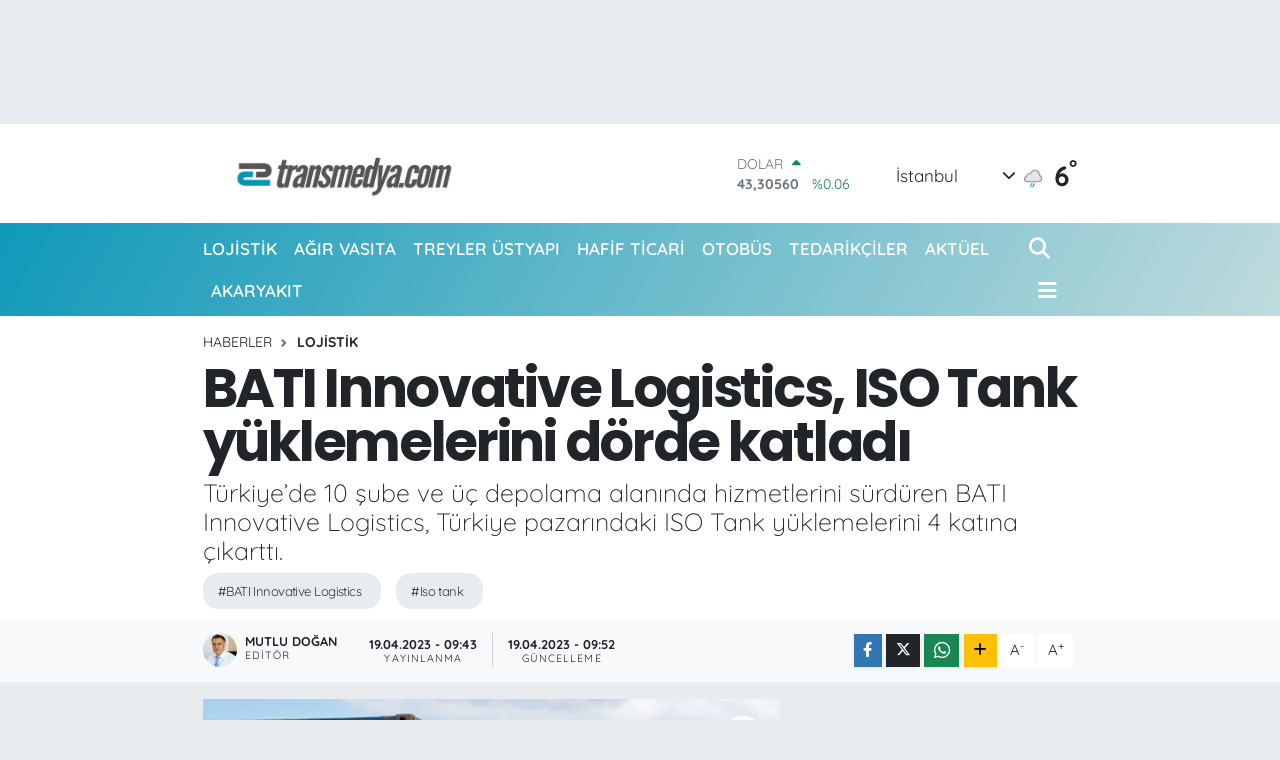

--- FILE ---
content_type: text/html; charset=UTF-8
request_url: https://www.transmedya.com/bati-innovative-logistics-iso-tank-yuklemelerini-dorde-katladi
body_size: 19641
content:
<!DOCTYPE html>
<html lang="tr" data-theme="flow">
<head>
<link rel="dns-prefetch" href="//www.transmedya.com">
<link rel="dns-prefetch" href="//transmedyacom.teimg.com">
<link rel="dns-prefetch" href="//static.tebilisim.com">
<link rel="dns-prefetch" href="//www.googletagmanager.com">
<link rel="dns-prefetch" href="//www.w3.org">
<link rel="dns-prefetch" href="//www.facebook.com">
<link rel="dns-prefetch" href="//x.com">
<link rel="dns-prefetch" href="//api.whatsapp.com">
<link rel="dns-prefetch" href="//www.linkedin.com">
<link rel="dns-prefetch" href="//pinterest.com">
<link rel="dns-prefetch" href="//t.me">
<link rel="dns-prefetch" href="//tebilisim.com">
<link rel="dns-prefetch" href="//www.google.com">

    <meta charset="utf-8">
<title>BATI Innovative Logistics, ISO Tank yüklemelerini dörde katladı - Lojistik, ağır vasıta, treyler</title>
<meta name="description" content="Türkiye’de  10 şube ve üç depolama alanında hizmetlerini sürdüren BATI Innovative Logistics, Türkiye pazarındaki ISO Tank yüklemelerini 4 katına çıkarttı.">
<meta name="keywords" content="BATI Innovative Logistics, ıso tank">
<link rel="canonical" href="https://www.transmedya.com/bati-innovative-logistics-iso-tank-yuklemelerini-dorde-katladi">
<meta name="viewport" content="width=device-width,initial-scale=1">
<meta name="X-UA-Compatible" content="IE=edge">
<meta name="robots" content="max-image-preview:large">
<meta name="theme-color" content="#0f99b9">
<meta name="title" content="BATI Innovative Logistics, ISO Tank yüklemelerini dörde katladı">
<meta name="articleSection" content="news">
<meta name="datePublished" content="2023-04-19T09:43:00+03:00">
<meta name="dateModified" content="2023-04-19T09:52:02+03:00">
<meta name="articleAuthor" content="Mutlu Doğan">
<meta name="author" content="Mutlu Doğan">
<link rel="amphtml" href="https://www.transmedya.com/bati-innovative-logistics-iso-tank-yuklemelerini-dorde-katladi/amp">
<meta property="og:site_name" content="Lojistik, Nakliye, Ticari Araç Haberleri">
<meta property="og:title" content="BATI Innovative Logistics, ISO Tank yüklemelerini dörde katladı">
<meta property="og:description" content="Türkiye’de  10 şube ve üç depolama alanında hizmetlerini sürdüren BATI Innovative Logistics, Türkiye pazarındaki ISO Tank yüklemelerini 4 katına çıkarttı.">
<meta property="og:url" content="https://www.transmedya.com/bati-innovative-logistics-iso-tank-yuklemelerini-dorde-katladi">
<meta property="og:image" content="https://transmedyacom.teimg.com/transmedya-com/uploads/2023/04/bati-logistics.png">
<meta property="og:type" content="article">
<meta property="og:article:published_time" content="2023-04-19T09:43:00+03:00">
<meta property="og:article:modified_time" content="2023-04-19T09:52:02+03:00">
<meta name="twitter:card" content="summary_large_image">
<meta name="twitter:title" content="BATI Innovative Logistics, ISO Tank yüklemelerini dörde katladı">
<meta name="twitter:description" content="Türkiye’de  10 şube ve üç depolama alanında hizmetlerini sürdüren BATI Innovative Logistics, Türkiye pazarındaki ISO Tank yüklemelerini 4 katına çıkarttı.">
<meta name="twitter:image" content="https://transmedyacom.teimg.com/transmedya-com/uploads/2023/04/bati-logistics.png">
<meta name="twitter:url" content="https://www.transmedya.com/bati-innovative-logistics-iso-tank-yuklemelerini-dorde-katladi">
<link rel="shortcut icon" type="image/x-icon" href="https://transmedyacom.teimg.com/transmedya-com/uploads/2024/12/shodwe.png">
<link rel="manifest" href="https://www.transmedya.com/manifest.json?v=6.6.4" />
<link rel="preload" href="https://static.tebilisim.com/flow/assets/css/font-awesome/fa-solid-900.woff2" as="font" type="font/woff2" crossorigin />
<link rel="preload" href="https://static.tebilisim.com/flow/assets/css/font-awesome/fa-brands-400.woff2" as="font" type="font/woff2" crossorigin />
<link rel="preload" href="https://static.tebilisim.com/flow/assets/css/weather-icons/font/weathericons-regular-webfont.woff2" as="font" type="font/woff2" crossorigin />
<link rel="preload" href="https://static.tebilisim.com/flow/vendor/te/fonts/quicksand/quicksand.woff2" as="font" type="font/woff2" crossorigin />

<link rel="preload"
	href="https://static.tebilisim.com/flow/vendor/te/fonts/poppins/Poppins-400-Latin-Ext.woff2"
	as="font" type="font/woff2" crossorigin />
<link rel="preload"
	href="https://static.tebilisim.com/flow/vendor/te/fonts/poppins/Poppins-400-Latin.woff2"
	as="font" type="font/woff2" crossorigin />
<link rel="preload"
	href="https://static.tebilisim.com/flow/vendor/te/fonts/poppins/Poppins-500-Latin-Ext.woff2"
	as="font" type="font/woff2" crossorigin />
<link rel="preload"
	href="https://static.tebilisim.com/flow/vendor/te/fonts/poppins/Poppins-500-Latin.woff2"
	as="font" type="font/woff2" crossorigin />
<link rel="preload"
	href="https://static.tebilisim.com/flow/vendor/te/fonts/poppins/Poppins-700-Latin-Ext.woff2"
	as="font" type="font/woff2" crossorigin />
<link rel="preload"
	href="https://static.tebilisim.com/flow/vendor/te/fonts/poppins/Poppins-700-Latin.woff2"
	as="font" type="font/woff2" crossorigin />

<link rel="preload" as="style" href="https://static.tebilisim.com/flow/vendor/te/fonts/quicksand.css?v=6.6.4">
<link rel="stylesheet" href="https://static.tebilisim.com/flow/vendor/te/fonts/quicksand.css?v=6.6.4">
<link rel="preload" as="style" href="https://static.tebilisim.com/flow/vendor/te/fonts/poppins.css?v=6.6.4">
<link rel="stylesheet" href="https://static.tebilisim.com/flow/vendor/te/fonts/poppins.css?v=6.6.4">

<style>:root {
        --te-link-color: #333;
        --te-link-hover-color: #000;
        --te-font: "Quicksand";
        --te-secondary-font: "Poppins";
        --te-h1-font-size: 54px;
        --te-color: #0f99b9;
        --te-hover-color: #c0dbdd;
        --mm-ocd-width: 85%!important; /*  Mobil Menü Genişliği */
        --swiper-theme-color: var(--te-color)!important;
        --header-13-color: #ffc107;
    }</style><link rel="preload" as="style" href="https://static.tebilisim.com/flow/assets/vendor/bootstrap/css/bootstrap.min.css?v=6.6.4">
<link rel="stylesheet" href="https://static.tebilisim.com/flow/assets/vendor/bootstrap/css/bootstrap.min.css?v=6.6.4">
<link rel="preload" as="style" href="https://static.tebilisim.com/flow/assets/css/app6.6.4.min.css">
<link rel="stylesheet" href="https://static.tebilisim.com/flow/assets/css/app6.6.4.min.css">



<script type="application/ld+json">{"@context":"https:\/\/schema.org","@type":"WebSite","url":"https:\/\/www.transmedya.com","potentialAction":{"@type":"SearchAction","target":"https:\/\/www.transmedya.com\/arama?q={query}","query-input":"required name=query"}}</script>

<script type="application/ld+json">{"@context":"https:\/\/schema.org","@type":"NewsMediaOrganization","url":"https:\/\/www.transmedya.com","name":"Lojistik, Nakliye, Ticari Ara\u00e7 Haberleri","logo":"https:\/\/transmedyacom.teimg.com\/transmedya-com\/uploads\/2024\/12\/transmedyacom-1200-x-400-piksel-2.png"}</script>

<script type="application/ld+json">{"@context":"https:\/\/schema.org","@graph":[{"@type":"SiteNavigationElement","name":"Ana Sayfa","url":"https:\/\/www.transmedya.com","@id":"https:\/\/www.transmedya.com"},{"@type":"SiteNavigationElement","name":"LOJ\u0130ST\u0130K","url":"https:\/\/www.transmedya.com\/lojistik","@id":"https:\/\/www.transmedya.com\/lojistik"},{"@type":"SiteNavigationElement","name":"A\u011eIR VASITA","url":"https:\/\/www.transmedya.com\/agirvasita","@id":"https:\/\/www.transmedya.com\/agirvasita"},{"@type":"SiteNavigationElement","name":"HAF\u0130F T\u0130CAR\u0130","url":"https:\/\/www.transmedya.com\/hafifticari","@id":"https:\/\/www.transmedya.com\/hafifticari"},{"@type":"SiteNavigationElement","name":"AKARYAKIT","url":"https:\/\/www.transmedya.com\/akaryakit","@id":"https:\/\/www.transmedya.com\/akaryakit"},{"@type":"SiteNavigationElement","name":"TEDAR\u0130K\u00c7\u0130LER","url":"https:\/\/www.transmedya.com\/tedarikciler","@id":"https:\/\/www.transmedya.com\/tedarikciler"},{"@type":"SiteNavigationElement","name":"AKT\u00dcEL","url":"https:\/\/www.transmedya.com\/aktuel","@id":"https:\/\/www.transmedya.com\/aktuel"},{"@type":"SiteNavigationElement","name":"YE\u015e\u0130L LOJ\u0130ST\u0130K","url":"https:\/\/www.transmedya.com\/yesil-lojistik","@id":"https:\/\/www.transmedya.com\/yesil-lojistik"},{"@type":"SiteNavigationElement","name":"E\u011e\u0130T\u0130M","url":"https:\/\/www.transmedya.com\/egitim","@id":"https:\/\/www.transmedya.com\/egitim"},{"@type":"SiteNavigationElement","name":"OTOB\u00dcS","url":"https:\/\/www.transmedya.com\/otobus","@id":"https:\/\/www.transmedya.com\/otobus"},{"@type":"SiteNavigationElement","name":"TREYLER \u00dcSTYAPI","url":"https:\/\/www.transmedya.com\/treyler-ust-yapi","@id":"https:\/\/www.transmedya.com\/treyler-ust-yapi"},{"@type":"SiteNavigationElement","name":"Gizlilik Politikas\u0131","url":"https:\/\/www.transmedya.com\/gizlilik-politikasi","@id":"https:\/\/www.transmedya.com\/gizlilik-politikasi"},{"@type":"SiteNavigationElement","name":"Transmedya Dergi: A\u011fustos Eyl\u00fcl 2020","url":"https:\/\/www.transmedya.com\/transmedya-dergi-agustos-eylul-2020","@id":"https:\/\/www.transmedya.com\/transmedya-dergi-agustos-eylul-2020"},{"@type":"SiteNavigationElement","name":"Transmedya Dergi: Ekim 2020","url":"https:\/\/www.transmedya.com\/transmedya-dergi-ekim-2020","@id":"https:\/\/www.transmedya.com\/transmedya-dergi-ekim-2020"},{"@type":"SiteNavigationElement","name":"Transmedya Dergi: Kas\u0131m-Aral\u0131k 2020","url":"https:\/\/www.transmedya.com\/transmedya-dergi-kasim-aralik-2020","@id":"https:\/\/www.transmedya.com\/transmedya-dergi-kasim-aralik-2020"},{"@type":"SiteNavigationElement","name":"lojistik, ta\u015f\u0131mac\u0131l\u0131k ve ticari ara\u00e7 haberleri","url":"https:\/\/www.transmedya.com\/iletisim","@id":"https:\/\/www.transmedya.com\/iletisim"},{"@type":"SiteNavigationElement","name":"Gizlilik S\u00f6zle\u015fmesi","url":"https:\/\/www.transmedya.com\/gizlilik-sozlesmesi","@id":"https:\/\/www.transmedya.com\/gizlilik-sozlesmesi"},{"@type":"SiteNavigationElement","name":"Yazarlar","url":"https:\/\/www.transmedya.com\/yazarlar","@id":"https:\/\/www.transmedya.com\/yazarlar"},{"@type":"SiteNavigationElement","name":"Foto Galeri","url":"https:\/\/www.transmedya.com\/foto-galeri","@id":"https:\/\/www.transmedya.com\/foto-galeri"},{"@type":"SiteNavigationElement","name":"Video Galeri","url":"https:\/\/www.transmedya.com\/video","@id":"https:\/\/www.transmedya.com\/video"},{"@type":"SiteNavigationElement","name":"Anketler","url":"https:\/\/www.transmedya.com\/anketler","@id":"https:\/\/www.transmedya.com\/anketler"},{"@type":"SiteNavigationElement","name":"Obshtina Nikopol Bug\u00fcn, Yar\u0131n ve 1 Haftal\u0131k Hava Durumu Tahmini","url":"https:\/\/www.transmedya.com\/obshtina-nikopol-hava-durumu","@id":"https:\/\/www.transmedya.com\/obshtina-nikopol-hava-durumu"},{"@type":"SiteNavigationElement","name":"Obshtina Nikopol Namaz Vakitleri","url":"https:\/\/www.transmedya.com\/obshtina-nikopol-namaz-vakitleri","@id":"https:\/\/www.transmedya.com\/obshtina-nikopol-namaz-vakitleri"},{"@type":"SiteNavigationElement","name":"Puan Durumu ve Fikst\u00fcr","url":"https:\/\/www.transmedya.com\/futbol\/st-super-lig-puan-durumu-ve-fikstur","@id":"https:\/\/www.transmedya.com\/futbol\/st-super-lig-puan-durumu-ve-fikstur"}]}</script>

<script type="application/ld+json">{"@context":"https:\/\/schema.org","@type":"BreadcrumbList","itemListElement":[{"@type":"ListItem","position":1,"item":{"@type":"Thing","@id":"https:\/\/www.transmedya.com","name":"Haberler"}}]}</script>
<script type="application/ld+json">{"@context":"https:\/\/schema.org","@type":"NewsArticle","headline":"BATI Innovative Logistics, ISO Tank y\u00fcklemelerini d\u00f6rde katlad\u0131","articleSection":"LOJ\u0130ST\u0130K","dateCreated":"2023-04-19T09:43:00+03:00","datePublished":"2023-04-19T09:43:00+03:00","dateModified":"2023-04-19T09:52:02+03:00","wordCount":410,"genre":"news","mainEntityOfPage":{"@type":"WebPage","@id":"https:\/\/www.transmedya.com\/bati-innovative-logistics-iso-tank-yuklemelerini-dorde-katladi"},"articleBody":"<p>BATI Innovative Logistics, m\u00fc\u015fterilerinin \u00fcr\u00fcnlerini s\u00fcrd\u00fcr\u00fclebilir bir \u015fekilde ta\u015f\u0131mak i\u00e7in \u00e7e\u015fitli \u00e7\u00f6z\u00fcmler geli\u015ftiriyor. Y\u00fcksek kaliteli ISO Tank konteynerleriyle verimli ta\u015f\u0131mac\u0131l\u0131k hizmetleri sunuyor. M\u00fc\u015fterilerinin beklentilerini kar\u015f\u0131lamak i\u00e7in kalite standartlar\u0131n\u0131 s\u00fcrekli olarak geli\u015ftiriyor. ISO Tank alan\u0131nda verdi\u011fi hizmetiyle, kimyasal ve likit ta\u015f\u0131mac\u0131l\u0131\u011f\u0131 alanlar\u0131nda pazarda \u00f6nc\u00fc \u015firketler aras\u0131nda yer al\u0131yor. BATI Innovative Logistics, kendi depolar\u0131yla ISO Tank konteynerlerini depolayabilmekte ve her t\u00fcrl\u00fc hizmeti m\u00fc\u015fterilerine sunmaktad\u0131r. ISO Tanklar\u0131yla ve d\u00fcnya \u00e7ap\u0131ndaki tank acenteleriyle tehlikeli likit maddelerin ta\u015f\u0131mas\u0131n\u0131 ger\u00e7ekle\u015ftirebilmektedir. 2005 y\u0131l\u0131nda kurulan marka 2007\u2019de operat\u00f6r firma olarak ITCO\u2019nun (Uluslararas\u0131 Tank Konteyner \u00d6rg\u00fct\u00fc) ilk T\u00fcrk \u00fcyesi olmaya hak kazand\u0131. Bunun yan\u0131 s\u0131ra pek \u00e7ok uluslararas\u0131 ISO tank konteyner operat\u00f6r\u00fcn\u00fc T\u00fcrkiye\u2019de temsil ediyor.<\/p>\r\n\r\n<p>Ta\u015f\u0131mac\u0131l\u0131k hizmeti veren \u015firketler i\u00e7in Avrupa pazar\u0131, b\u00fcy\u00fcme potansiyeline sahip ve olduk\u00e7a \u00f6nemli pazarlardan biri olarak g\u00f6r\u00fcl\u00fcyor. Bat\u0131 Innovative Logistics, Avrupa'da yat\u0131r\u0131mlar\u0131n\u0131 art\u0131rmak ve b\u00fcy\u00fcmeyi desteklemek i\u00e7in \u00f6zel \u00e7al\u0131\u015fmalar y\u00fcr\u00fct\u00fcyor. Bu \u00e7al\u0131\u015fmalar aras\u0131nda, ISO Tank y\u00fcklemelerini art\u0131rmak yer al\u0131yor. T\u00fcrkiye\u2019deki y\u00fckleme say\u0131s\u0131n\u0131 4 kat\u0131na \u00e7\u0131kartan marka i\u00e7in hedef pazarlar aras\u0131nda s\u0131rada Almanya ve \u0130talya yer al\u0131yor. Bunun yan\u0131 s\u0131ra BATI Innovative Logistics yapaca\u011f\u0131 yeni yat\u0131r\u0131mlar sayesinde T\u00fcrkiye pazar\u0131nda oldu\u011fu gibi Almanya ve \u0130talya pazarlar\u0131nda da ISO Tank y\u00fckleme say\u0131s\u0131nda h\u0131zla art\u0131\u015f g\u00f6stermeyi planl\u0131yor. ISO Tank ta\u015f\u0131mac\u0131l\u0131\u011f\u0131nda verilen hizmetler aras\u0131nda ISO Tank konteyner temizli\u011fi ve lisansland\u0131rmas\u0131, ISO Tank Konteynerlerinin denetimi ve tamirat\u0131, Bo\u015f &amp; Y\u00fckl\u00fc ISO tank konteynerlerinin depolanmas\u0131, Filo y\u00f6netimi ve denetimi, Sigorta ve talep y\u00f6netimi, Yabanc\u0131 bayrakl\u0131 ISO Tank konteynerlerinin g\u00fcmr\u00fck i\u015flemleri, Gazs\u0131z lisansland\u0131rma, K\u0131sa ve uzun vadeli kontratl\u0131 anla\u015fmalar\u0131 yer al\u0131yor. BATI Innovative Logistics, ISO Tank ta\u015f\u0131mac\u0131l\u0131\u011f\u0131 alan\u0131nda olduk\u00e7a fazla hizmeti ve \u00e7\u00f6z\u00fcm ortakl\u0131\u011f\u0131n\u0131 m\u00fc\u015fterilerine her zaman en iyi kalitede sunuyor. Yeni b\u00fcy\u00fcme hedefleri ve pazarlar do\u011frultusunda \u00e7al\u0131\u015fmalar\u0131na h\u0131z kesmeden devam edecek olan BATI Innovative Logistics her zaman daha iyisi i\u00e7in \u00e7al\u0131\u015fmaya devam ediyor.<\/p>","description":"T\u00fcrkiye\u2019de  10 \u015fube ve \u00fc\u00e7 depolama alan\u0131nda hizmetlerini s\u00fcrd\u00fcren BATI Innovative Logistics, T\u00fcrkiye pazar\u0131ndaki ISO Tank y\u00fcklemelerini 4 kat\u0131na \u00e7\u0131kartt\u0131.","inLanguage":"tr-TR","keywords":["BATI Innovative Logistics","\u0131so tank"],"image":{"@type":"ImageObject","url":"https:\/\/transmedyacom.teimg.com\/crop\/1280x720\/transmedya-com\/uploads\/2023\/04\/bati-logistics.png","width":"1280","height":"720","caption":"BATI Innovative Logistics, ISO Tank y\u00fcklemelerini d\u00f6rde katlad\u0131"},"publishingPrinciples":"https:\/\/www.transmedya.com\/gizlilik-sozlesmesi","isFamilyFriendly":"http:\/\/schema.org\/True","isAccessibleForFree":"http:\/\/schema.org\/True","publisher":{"@type":"Organization","name":"Lojistik, Nakliye, Ticari Ara\u00e7 Haberleri","image":"https:\/\/transmedyacom.teimg.com\/transmedya-com\/uploads\/2024\/12\/transmedyacom-1200-x-400-piksel-2.png","logo":{"@type":"ImageObject","url":"https:\/\/transmedyacom.teimg.com\/transmedya-com\/uploads\/2024\/12\/transmedyacom-1200-x-400-piksel-2.png","width":"640","height":"375"}},"author":{"@type":"Person","name":"Mutlu Do\u011fan","honorificPrefix":"","jobTitle":"","url":null}}</script>





<style>
.mega-menu {z-index: 9999 !important;}
@media screen and (min-width: 1620px) {
    .container {width: 1280px!important; max-width: 1280px!important;}
    #ad_36 {margin-right: 15px !important;}
    #ad_9 {margin-left: 15px !important;}
}

@media screen and (min-width: 1325px) and (max-width: 1620px) {
    .container {width: 1100px!important; max-width: 1100px!important;}
    #ad_36 {margin-right: 100px !important;}
    #ad_9 {margin-left: 100px !important;}
}
@media screen and (min-width: 1295px) and (max-width: 1325px) {
    .container {width: 990px!important; max-width: 990px!important;}
    #ad_36 {margin-right: 165px !important;}
    #ad_9 {margin-left: 165px !important;}
}
@media screen and (min-width: 1200px) and (max-width: 1295px) {
    .container {width: 900px!important; max-width: 900px!important;}
    #ad_36 {margin-right: 210px !important;}
    #ad_9 {margin-left: 210px !important;}

}
</style><meta name="yandex-verification" content="726ab8ea2e37a710" />



<script async data-cfasync="false"
	src="https://www.googletagmanager.com/gtag/js?id=G-02KBH21CKL"></script>
<script data-cfasync="false">
	window.dataLayer = window.dataLayer || [];
	  function gtag(){dataLayer.push(arguments);}
	  gtag('js', new Date());
	  gtag('config', 'G-02KBH21CKL');
</script>




</head>




<body class="d-flex flex-column min-vh-100">

    <div id="ad_152" data-channel="152" data-advert="temedya" data-rotation="120" class="d-none d-sm-flex flex-column align-items-center justify-content-start text-center mx-auto overflow-hidden my-3" data-affix="0" style="width: 1050px;height: 90px;" data-width="1050" data-height="90"></div><div id="ad_152_mobile" data-channel="152" data-advert="temedya" data-rotation="120" class="d-flex d-sm-none flex-column align-items-center justify-content-start text-center mx-auto overflow-hidden my-3" data-affix="0" style="width: 400px;height: 60px;" data-width="400" data-height="60"></div>
    

    <header class="header-1">
    <nav class="top-header navbar navbar-expand-lg navbar-light shadow-sm bg-white py-1">
        <div class="container">
                            <a class="navbar-brand me-0" href="/" title="Lojistik, Nakliye, Ticari Araç Haberleri">
                <img src="https://transmedyacom.teimg.com/transmedya-com/uploads/2024/12/transmedyacom-1200-x-400-piksel-2.png" alt="Lojistik, Nakliye, Ticari Araç Haberleri" width="266" height="40" class="light-mode img-fluid flow-logo">
<img src="https://transmedyacom.teimg.com/transmedya-com/uploads/2024/12/transmedyacom-1200-x-400-piksel-2.png" alt="Lojistik, Nakliye, Ticari Araç Haberleri" width="266" height="40" class="dark-mode img-fluid flow-logo d-none">

            </a>
                                    <div class="header-widgets d-lg-flex justify-content-end align-items-center d-none">
                <div class="position-relative overflow-hidden" style="height: 40px;">
                    <!-- PİYASALAR -->
        <div class="newsticker mini">
        <ul class="newsticker__h4 list-unstyled text-secondary" data-header="1">
            <li class="newsticker__item col dolar">
                <div>DOLAR <span class="text-success"><i class="fa fa-caret-up ms-1"></i></span> </div>
                <div class="fw-bold mb-0 d-inline-block">43,30560</div>
                <span class="d-inline-block ms-2 text-success">%0.06</span>
            </li>
            <li class="newsticker__item col euro">
                <div>EURO <span class="text-success"><i class="fa fa-caret-up ms-1"></i></span> </div>
                <div class="fw-bold mb-0 d-inline-block">50,46410</div><span
                    class="d-inline-block ms-2 text-success">%0.02</span>
            </li>
            <li class="newsticker__item col sterlin">
                <div>STERLİN <span class="text-success"><i class="fa fa-caret-up ms-1"></i></span> </div>
                <div class="fw-bold mb-0 d-inline-block">58,16880</div><span
                    class="d-inline-block ms-2 text-success">%0.01</span>
            </li>
            <li class="newsticker__item col altin">
                <div>G.ALTIN <span class="text-success"><i class="fa fa-caret-up ms-1"></i></span> </div>
                <div class="fw-bold mb-0 d-inline-block">6499,46000</div>
                <span class="d-inline-block ms-2 text-success">%0.03</span>
            </li>
            <li class="newsticker__item col bist">
                <div>BİST100 <span class="text-success"><i class="fa fa-caret-up ms-1"></i></span> </div>
                <div class="fw-bold mb-0 d-inline-block">12.748,00</div>
                <span class="d-inline-block ms-2 text-success">%63</span>
            </li>
            <li class="newsticker__item col btc">
                <div>BITCOIN <span class="text-danger"><i class="fa fa-caret-down ms-1"></i></span> </div>
                <div class="fw-bold mb-0 d-inline-block">92.619,49</div>
                <span class="d-inline-block ms-2 text-danger">%-2.26</span>
            </li>
        </ul>
    </div>
    

                </div>
                <div class="weather-top d-none d-lg-flex justify-content-between align-items-center ms-4 weather-widget mini">
                    <!-- HAVA DURUMU -->

<input type="hidden" name="widget_setting_weathercity" value="41.16343020,28.76644080" />

            <div class="weather mx-1">
            <div class="custom-selectbox " onclick="if (!window.__cfRLUnblockHandlers) return false; toggleDropdown(this)" style="width: 120px" data-cf-modified-e1745fe87270cc3bf06d9739-="">
    <div class="d-flex justify-content-between align-items-center">
        <span style="">İstanbul</span>
        <i class="fas fa-chevron-down" style="font-size: 14px"></i>
    </div>
    <ul class="bg-white text-dark overflow-widget" style="min-height: 100px; max-height: 300px">
                        <li>
            <a href="https://www.transmedya.com/adana-hava-durumu" title="Adana Hava Durumu" class="text-dark">
                Adana
            </a>
        </li>
                        <li>
            <a href="https://www.transmedya.com/adiyaman-hava-durumu" title="Adıyaman Hava Durumu" class="text-dark">
                Adıyaman
            </a>
        </li>
                        <li>
            <a href="https://www.transmedya.com/afyonkarahisar-hava-durumu" title="Afyonkarahisar Hava Durumu" class="text-dark">
                Afyonkarahisar
            </a>
        </li>
                        <li>
            <a href="https://www.transmedya.com/agri-hava-durumu" title="Ağrı Hava Durumu" class="text-dark">
                Ağrı
            </a>
        </li>
                        <li>
            <a href="https://www.transmedya.com/aksaray-hava-durumu" title="Aksaray Hava Durumu" class="text-dark">
                Aksaray
            </a>
        </li>
                        <li>
            <a href="https://www.transmedya.com/amasya-hava-durumu" title="Amasya Hava Durumu" class="text-dark">
                Amasya
            </a>
        </li>
                        <li>
            <a href="https://www.transmedya.com/ankara-hava-durumu" title="Ankara Hava Durumu" class="text-dark">
                Ankara
            </a>
        </li>
                        <li>
            <a href="https://www.transmedya.com/antalya-hava-durumu" title="Antalya Hava Durumu" class="text-dark">
                Antalya
            </a>
        </li>
                        <li>
            <a href="https://www.transmedya.com/ardahan-hava-durumu" title="Ardahan Hava Durumu" class="text-dark">
                Ardahan
            </a>
        </li>
                        <li>
            <a href="https://www.transmedya.com/artvin-hava-durumu" title="Artvin Hava Durumu" class="text-dark">
                Artvin
            </a>
        </li>
                        <li>
            <a href="https://www.transmedya.com/aydin-hava-durumu" title="Aydın Hava Durumu" class="text-dark">
                Aydın
            </a>
        </li>
                        <li>
            <a href="https://www.transmedya.com/balikesir-hava-durumu" title="Balıkesir Hava Durumu" class="text-dark">
                Balıkesir
            </a>
        </li>
                        <li>
            <a href="https://www.transmedya.com/bartin-hava-durumu" title="Bartın Hava Durumu" class="text-dark">
                Bartın
            </a>
        </li>
                        <li>
            <a href="https://www.transmedya.com/batman-hava-durumu" title="Batman Hava Durumu" class="text-dark">
                Batman
            </a>
        </li>
                        <li>
            <a href="https://www.transmedya.com/bayburt-hava-durumu" title="Bayburt Hava Durumu" class="text-dark">
                Bayburt
            </a>
        </li>
                        <li>
            <a href="https://www.transmedya.com/bilecik-hava-durumu" title="Bilecik Hava Durumu" class="text-dark">
                Bilecik
            </a>
        </li>
                        <li>
            <a href="https://www.transmedya.com/bingol-hava-durumu" title="Bingöl Hava Durumu" class="text-dark">
                Bingöl
            </a>
        </li>
                        <li>
            <a href="https://www.transmedya.com/bitlis-hava-durumu" title="Bitlis Hava Durumu" class="text-dark">
                Bitlis
            </a>
        </li>
                        <li>
            <a href="https://www.transmedya.com/bolu-hava-durumu" title="Bolu Hava Durumu" class="text-dark">
                Bolu
            </a>
        </li>
                        <li>
            <a href="https://www.transmedya.com/burdur-hava-durumu" title="Burdur Hava Durumu" class="text-dark">
                Burdur
            </a>
        </li>
                        <li>
            <a href="https://www.transmedya.com/bursa-hava-durumu" title="Bursa Hava Durumu" class="text-dark">
                Bursa
            </a>
        </li>
                        <li>
            <a href="https://www.transmedya.com/canakkale-hava-durumu" title="Çanakkale Hava Durumu" class="text-dark">
                Çanakkale
            </a>
        </li>
                        <li>
            <a href="https://www.transmedya.com/cankiri-hava-durumu" title="Çankırı Hava Durumu" class="text-dark">
                Çankırı
            </a>
        </li>
                        <li>
            <a href="https://www.transmedya.com/corum-hava-durumu" title="Çorum Hava Durumu" class="text-dark">
                Çorum
            </a>
        </li>
                        <li>
            <a href="https://www.transmedya.com/denizli-hava-durumu" title="Denizli Hava Durumu" class="text-dark">
                Denizli
            </a>
        </li>
                        <li>
            <a href="https://www.transmedya.com/diyarbakir-hava-durumu" title="Diyarbakır Hava Durumu" class="text-dark">
                Diyarbakır
            </a>
        </li>
                        <li>
            <a href="https://www.transmedya.com/duzce-hava-durumu" title="Düzce Hava Durumu" class="text-dark">
                Düzce
            </a>
        </li>
                        <li>
            <a href="https://www.transmedya.com/edirne-hava-durumu" title="Edirne Hava Durumu" class="text-dark">
                Edirne
            </a>
        </li>
                        <li>
            <a href="https://www.transmedya.com/elazig-hava-durumu" title="Elazığ Hava Durumu" class="text-dark">
                Elazığ
            </a>
        </li>
                        <li>
            <a href="https://www.transmedya.com/erzincan-hava-durumu" title="Erzincan Hava Durumu" class="text-dark">
                Erzincan
            </a>
        </li>
                        <li>
            <a href="https://www.transmedya.com/erzurum-hava-durumu" title="Erzurum Hava Durumu" class="text-dark">
                Erzurum
            </a>
        </li>
                        <li>
            <a href="https://www.transmedya.com/eskisehir-hava-durumu" title="Eskişehir Hava Durumu" class="text-dark">
                Eskişehir
            </a>
        </li>
                        <li>
            <a href="https://www.transmedya.com/gaziantep-hava-durumu" title="Gaziantep Hava Durumu" class="text-dark">
                Gaziantep
            </a>
        </li>
                        <li>
            <a href="https://www.transmedya.com/giresun-hava-durumu" title="Giresun Hava Durumu" class="text-dark">
                Giresun
            </a>
        </li>
                        <li>
            <a href="https://www.transmedya.com/gumushane-hava-durumu" title="Gümüşhane Hava Durumu" class="text-dark">
                Gümüşhane
            </a>
        </li>
                        <li>
            <a href="https://www.transmedya.com/hakkari-hava-durumu" title="Hakkâri Hava Durumu" class="text-dark">
                Hakkâri
            </a>
        </li>
                        <li>
            <a href="https://www.transmedya.com/hatay-hava-durumu" title="Hatay Hava Durumu" class="text-dark">
                Hatay
            </a>
        </li>
                        <li>
            <a href="https://www.transmedya.com/igdir-hava-durumu" title="Iğdır Hava Durumu" class="text-dark">
                Iğdır
            </a>
        </li>
                        <li>
            <a href="https://www.transmedya.com/isparta-hava-durumu" title="Isparta Hava Durumu" class="text-dark">
                Isparta
            </a>
        </li>
                        <li>
            <a href="https://www.transmedya.com/istanbul-hava-durumu" title="İstanbul Hava Durumu" class="text-dark">
                İstanbul
            </a>
        </li>
                        <li>
            <a href="https://www.transmedya.com/izmir-hava-durumu" title="İzmir Hava Durumu" class="text-dark">
                İzmir
            </a>
        </li>
                        <li>
            <a href="https://www.transmedya.com/kahramanmaras-hava-durumu" title="Kahramanmaraş Hava Durumu" class="text-dark">
                Kahramanmaraş
            </a>
        </li>
                        <li>
            <a href="https://www.transmedya.com/karabuk-hava-durumu" title="Karabük Hava Durumu" class="text-dark">
                Karabük
            </a>
        </li>
                        <li>
            <a href="https://www.transmedya.com/karaman-hava-durumu" title="Karaman Hava Durumu" class="text-dark">
                Karaman
            </a>
        </li>
                        <li>
            <a href="https://www.transmedya.com/kars-hava-durumu" title="Kars Hava Durumu" class="text-dark">
                Kars
            </a>
        </li>
                        <li>
            <a href="https://www.transmedya.com/kastamonu-hava-durumu" title="Kastamonu Hava Durumu" class="text-dark">
                Kastamonu
            </a>
        </li>
                        <li>
            <a href="https://www.transmedya.com/kayseri-hava-durumu" title="Kayseri Hava Durumu" class="text-dark">
                Kayseri
            </a>
        </li>
                        <li>
            <a href="https://www.transmedya.com/kilis-hava-durumu" title="Kilis Hava Durumu" class="text-dark">
                Kilis
            </a>
        </li>
                        <li>
            <a href="https://www.transmedya.com/kirikkale-hava-durumu" title="Kırıkkale Hava Durumu" class="text-dark">
                Kırıkkale
            </a>
        </li>
                        <li>
            <a href="https://www.transmedya.com/kirklareli-hava-durumu" title="Kırklareli Hava Durumu" class="text-dark">
                Kırklareli
            </a>
        </li>
                        <li>
            <a href="https://www.transmedya.com/kirsehir-hava-durumu" title="Kırşehir Hava Durumu" class="text-dark">
                Kırşehir
            </a>
        </li>
                        <li>
            <a href="https://www.transmedya.com/kocaeli-hava-durumu" title="Kocaeli Hava Durumu" class="text-dark">
                Kocaeli
            </a>
        </li>
                        <li>
            <a href="https://www.transmedya.com/konya-hava-durumu" title="Konya Hava Durumu" class="text-dark">
                Konya
            </a>
        </li>
                        <li>
            <a href="https://www.transmedya.com/kutahya-hava-durumu" title="Kütahya Hava Durumu" class="text-dark">
                Kütahya
            </a>
        </li>
                        <li>
            <a href="https://www.transmedya.com/malatya-hava-durumu" title="Malatya Hava Durumu" class="text-dark">
                Malatya
            </a>
        </li>
                        <li>
            <a href="https://www.transmedya.com/manisa-hava-durumu" title="Manisa Hava Durumu" class="text-dark">
                Manisa
            </a>
        </li>
                        <li>
            <a href="https://www.transmedya.com/mardin-hava-durumu" title="Mardin Hava Durumu" class="text-dark">
                Mardin
            </a>
        </li>
                        <li>
            <a href="https://www.transmedya.com/mersin-hava-durumu" title="Mersin Hava Durumu" class="text-dark">
                Mersin
            </a>
        </li>
                        <li>
            <a href="https://www.transmedya.com/mugla-hava-durumu" title="Muğla Hava Durumu" class="text-dark">
                Muğla
            </a>
        </li>
                        <li>
            <a href="https://www.transmedya.com/mus-hava-durumu" title="Muş Hava Durumu" class="text-dark">
                Muş
            </a>
        </li>
                        <li>
            <a href="https://www.transmedya.com/nevsehir-hava-durumu" title="Nevşehir Hava Durumu" class="text-dark">
                Nevşehir
            </a>
        </li>
                        <li>
            <a href="https://www.transmedya.com/nigde-hava-durumu" title="Niğde Hava Durumu" class="text-dark">
                Niğde
            </a>
        </li>
                        <li>
            <a href="https://www.transmedya.com/ordu-hava-durumu" title="Ordu Hava Durumu" class="text-dark">
                Ordu
            </a>
        </li>
                        <li>
            <a href="https://www.transmedya.com/osmaniye-hava-durumu" title="Osmaniye Hava Durumu" class="text-dark">
                Osmaniye
            </a>
        </li>
                        <li>
            <a href="https://www.transmedya.com/rize-hava-durumu" title="Rize Hava Durumu" class="text-dark">
                Rize
            </a>
        </li>
                        <li>
            <a href="https://www.transmedya.com/sakarya-hava-durumu" title="Sakarya Hava Durumu" class="text-dark">
                Sakarya
            </a>
        </li>
                        <li>
            <a href="https://www.transmedya.com/samsun-hava-durumu" title="Samsun Hava Durumu" class="text-dark">
                Samsun
            </a>
        </li>
                        <li>
            <a href="https://www.transmedya.com/sanliurfa-hava-durumu" title="Şanlıurfa Hava Durumu" class="text-dark">
                Şanlıurfa
            </a>
        </li>
                        <li>
            <a href="https://www.transmedya.com/siirt-hava-durumu" title="Siirt Hava Durumu" class="text-dark">
                Siirt
            </a>
        </li>
                        <li>
            <a href="https://www.transmedya.com/sinop-hava-durumu" title="Sinop Hava Durumu" class="text-dark">
                Sinop
            </a>
        </li>
                        <li>
            <a href="https://www.transmedya.com/sivas-hava-durumu" title="Sivas Hava Durumu" class="text-dark">
                Sivas
            </a>
        </li>
                        <li>
            <a href="https://www.transmedya.com/sirnak-hava-durumu" title="Şırnak Hava Durumu" class="text-dark">
                Şırnak
            </a>
        </li>
                        <li>
            <a href="https://www.transmedya.com/tekirdag-hava-durumu" title="Tekirdağ Hava Durumu" class="text-dark">
                Tekirdağ
            </a>
        </li>
                        <li>
            <a href="https://www.transmedya.com/tokat-hava-durumu" title="Tokat Hava Durumu" class="text-dark">
                Tokat
            </a>
        </li>
                        <li>
            <a href="https://www.transmedya.com/trabzon-hava-durumu" title="Trabzon Hava Durumu" class="text-dark">
                Trabzon
            </a>
        </li>
                        <li>
            <a href="https://www.transmedya.com/tunceli-hava-durumu" title="Tunceli Hava Durumu" class="text-dark">
                Tunceli
            </a>
        </li>
                        <li>
            <a href="https://www.transmedya.com/usak-hava-durumu" title="Uşak Hava Durumu" class="text-dark">
                Uşak
            </a>
        </li>
                        <li>
            <a href="https://www.transmedya.com/van-hava-durumu" title="Van Hava Durumu" class="text-dark">
                Van
            </a>
        </li>
                        <li>
            <a href="https://www.transmedya.com/yalova-hava-durumu" title="Yalova Hava Durumu" class="text-dark">
                Yalova
            </a>
        </li>
                        <li>
            <a href="https://www.transmedya.com/yozgat-hava-durumu" title="Yozgat Hava Durumu" class="text-dark">
                Yozgat
            </a>
        </li>
                        <li>
            <a href="https://www.transmedya.com/zonguldak-hava-durumu" title="Zonguldak Hava Durumu" class="text-dark">
                Zonguldak
            </a>
        </li>
            </ul>
</div>

        </div>
        <div>
            <img src="//cdn.weatherapi.com/weather/64x64/night/296.png" class="condition" width="26" height="26" alt="6" />
        </div>
        <div class="weather-degree h3 mb-0 lead ms-2" data-header="1">
            <span class="degree">6</span><sup>°</sup>
        </div>
    
<div data-location='{"city":"TUXX0014"}' class="d-none"></div>


                </div>
            </div>
                        <ul class="nav d-lg-none px-2">
                
                <li class="nav-item"><a href="/arama" class="me-2" title="Ara"><i class="fa fa-search fa-lg"></i></a></li>
                <li class="nav-item"><a href="#menu" title="Ana Menü"><i class="fa fa-bars fa-lg"></i></a></li>
            </ul>
        </div>
    </nav>
    <div class="main-menu navbar navbar-expand-lg d-none d-lg-block bg-gradient-te py-1">
        <div class="container">
            <ul  class="nav fw-semibold">
        <li class="nav-item   ">
        <a href="/lojistik" class="nav-link text-white" target="_self" title="LOJİSTİK">LOJİSTİK</a>
        
    </li>
        <li class="nav-item   ">
        <a href="/agirvasita" class="nav-link text-white" target="_self" title="AĞIR VASITA">AĞIR VASITA</a>
        
    </li>
        <li class="nav-item   ">
        <a href="/treyler-ust-yapi" class="nav-link text-white" target="_self" title="TREYLER ÜSTYAPI">TREYLER ÜSTYAPI</a>
        
    </li>
        <li class="nav-item   ">
        <a href="/hafifticari" class="nav-link text-white" target="_self" title="HAFİF TİCARİ">HAFİF TİCARİ</a>
        
    </li>
        <li class="nav-item   ">
        <a href="/otobus" class="nav-link text-white" target="_self" title="OTOBÜS">OTOBÜS</a>
        
    </li>
        <li class="nav-item   ">
        <a href="/tedarikciler" class="nav-link text-white" target="_self" title="TEDARİKÇİLER">TEDARİKÇİLER</a>
        
    </li>
        <li class="nav-item   ">
        <a href="/aktuel" class="nav-link text-white" target="_self" title="AKTÜEL">AKTÜEL</a>
        
    </li>
        <li class="nav-item   ">
        <a href="/akaryakit" class="nav-link text-white" target="_self" title="AKARYAKIT">AKARYAKIT</a>
        
    </li>
    </ul>

            <ul class="navigation-menu nav d-flex align-items-center">

                <li class="nav-item">
                    <a href="/arama" class="nav-link pe-1 text-white" title="Ara">
                        <i class="fa fa-search fa-lg"></i>
                    </a>
                </li>

                

                <li class="nav-item dropdown position-static">
                    <a class="nav-link pe-0 text-white" data-bs-toggle="dropdown" href="#" aria-haspopup="true" aria-expanded="false" title="Ana Menü">
                        <i class="fa fa-bars fa-lg"></i>
                    </a>
                    <div class="mega-menu dropdown-menu dropdown-menu-end text-capitalize shadow-lg border-0 rounded-0">

    <div class="row g-3 small p-3">

                <div class="col">
            <div class="extra-sections bg-light p-3 border">
                <a href="https://www.transmedya.com/istanbul-nobetci-eczaneler" title="Nöbetçi Eczaneler" class="d-block border-bottom pb-2 mb-2" target="_self"><i class="fa-solid fa-capsules me-2"></i>Nöbetçi Eczaneler</a>
<a href="https://www.transmedya.com/istanbul-hava-durumu" title="Hava Durumu" class="d-block border-bottom pb-2 mb-2" target="_self"><i class="fa-solid fa-cloud-sun me-2"></i>Hava Durumu</a>
<a href="https://www.transmedya.com/istanbul-namaz-vakitleri" title="Namaz Vakitleri" class="d-block border-bottom pb-2 mb-2" target="_self"><i class="fa-solid fa-mosque me-2"></i>Namaz Vakitleri</a>
<a href="https://www.transmedya.com/istanbul-trafik-durumu" title="Trafik Durumu" class="d-block border-bottom pb-2 mb-2" target="_self"><i class="fa-solid fa-car me-2"></i>Trafik Durumu</a>
<a href="https://www.transmedya.com/futbol/super-lig-puan-durumu-ve-fikstur" title="Süper Lig Puan Durumu ve Fikstür" class="d-block border-bottom pb-2 mb-2" target="_self"><i class="fa-solid fa-chart-bar me-2"></i>Süper Lig Puan Durumu ve Fikstür</a>
<a href="https://www.transmedya.com/tum-mansetler" title="Tüm Manşetler" class="d-block border-bottom pb-2 mb-2" target="_self"><i class="fa-solid fa-newspaper me-2"></i>Tüm Manşetler</a>
<a href="https://www.transmedya.com/sondakika-haberleri" title="Son Dakika Haberleri" class="d-block border-bottom pb-2 mb-2" target="_self"><i class="fa-solid fa-bell me-2"></i>Son Dakika Haberleri</a>

            </div>
        </div>
        
        <div class="col">
        <a href="/otobus" class="d-block border-bottom  pb-2 mb-2" target="_self" title="OTOBÜS">OTOBÜS</a>
            <a href="/akaryakit" class="d-block border-bottom  pb-2 mb-2" target="_self" title="AKARYAKIT">AKARYAKIT</a>
            <a href="/yesil-lojistik" class="d-block border-bottom  pb-2 mb-2" target="_self" title="YEŞİL LOJİSTİK">YEŞİL LOJİSTİK</a>
            <a href="/egitim" class="d-block border-bottom  pb-2 mb-2" target="_self" title="EĞİTİM">EĞİTİM</a>
        </div>


    </div>

    <div class="p-3 bg-light">
                                                                                    </div>

    <div class="mega-menu-footer p-2 bg-te-color">
        <a class="dropdown-item text-white" href="/kunye" title="Künye"><i class="fa fa-id-card me-2"></i> Künye</a>
        <a class="dropdown-item text-white" href="/iletisim" title="İletişim"><i class="fa fa-envelope me-2"></i> İletişim</a>
        <a class="dropdown-item text-white" href="/rss-baglantilari" title="RSS Bağlantıları"><i class="fa fa-rss me-2"></i> RSS Bağlantıları</a>
        <a class="dropdown-item text-white" href="/member/login" title="Üyelik Girişi"><i class="fa fa-user me-2"></i> Üyelik Girişi</a>
    </div>


</div>

                </li>

            </ul>
        </div>
    </div>
    <ul  class="mobile-categories d-lg-none list-inline bg-white">
        <li class="list-inline-item">
        <a href="/lojistik" class="text-dark" target="_self" title="LOJİSTİK">
                LOJİSTİK
        </a>
    </li>
        <li class="list-inline-item">
        <a href="/agirvasita" class="text-dark" target="_self" title="AĞIR VASITA">
                AĞIR VASITA
        </a>
    </li>
        <li class="list-inline-item">
        <a href="/treyler-ust-yapi" class="text-dark" target="_self" title="TREYLER ÜSTYAPI">
                TREYLER ÜSTYAPI
        </a>
    </li>
        <li class="list-inline-item">
        <a href="/hafifticari" class="text-dark" target="_self" title="HAFİF TİCARİ">
                HAFİF TİCARİ
        </a>
    </li>
        <li class="list-inline-item">
        <a href="/otobus" class="text-dark" target="_self" title="OTOBÜS">
                OTOBÜS
        </a>
    </li>
        <li class="list-inline-item">
        <a href="/tedarikciler" class="text-dark" target="_self" title="TEDARİKÇİLER">
                TEDARİKÇİLER
        </a>
    </li>
        <li class="list-inline-item">
        <a href="/aktuel" class="text-dark" target="_self" title="AKTÜEL">
                AKTÜEL
        </a>
    </li>
        <li class="list-inline-item">
        <a href="/akaryakit" class="text-dark" target="_self" title="AKARYAKIT">
                AKARYAKIT
        </a>
    </li>
    </ul>

</header>






<main class="single overflow-hidden" style="min-height: 300px">

    
    <div class="infinite" data-show-advert="1">

    

    <div class="infinite-item d-block" data-id="18324" data-category-id="3" data-reference="TE\Archive\Models\Archive" data-json-url="/service/json/featured-infinite.json">

        

        <div class="post-header pt-3 bg-white">

    <div class="container">

        
        <nav class="meta-category d-flex justify-content-lg-start" style="--bs-breadcrumb-divider: url(&#34;data:image/svg+xml,%3Csvg xmlns='http://www.w3.org/2000/svg' width='8' height='8'%3E%3Cpath d='M2.5 0L1 1.5 3.5 4 1 6.5 2.5 8l4-4-4-4z' fill='%236c757d'/%3E%3C/svg%3E&#34;);" aria-label="breadcrumb">
        <ol class="breadcrumb mb-0">
            <li class="breadcrumb-item"><a href="https://www.transmedya.com" class="breadcrumb_link" target="_self">Haberler</a></li>
            <li class="breadcrumb-item active fw-bold" aria-current="page"><a href="/lojistik" target="_self" class="breadcrumb_link text-dark" title="LOJİSTİK">LOJİSTİK</a></li>
        </ol>
</nav>

        <h1 class="h2 fw-bold text-lg-start headline my-2" itemprop="headline">BATI Innovative Logistics, ISO Tank yüklemelerini dörde katladı</h1>
        
        <h2 class="lead text-lg-start text-dark my-2 description" itemprop="description">Türkiye’de  10 şube ve üç depolama alanında hizmetlerini sürdüren BATI Innovative Logistics, Türkiye pazarındaki ISO Tank yüklemelerini 4 katına çıkarttı.</h2>
        
        <div class="news-tags">
        <a href="https://www.transmedya.com/haberleri/bati-innovative-logistics" title="BATI Innovative Logistics" class="news-tags__link" rel="nofollow">#BATI Innovative Logistics</a>
        <a href="https://www.transmedya.com/haberleri/iso-tank" title="ıso tank" class="news-tags__link" rel="nofollow">#Iso tank</a>
    </div>

    </div>

    <div class="bg-light py-1">
        <div class="container d-flex justify-content-between align-items-center">

            <div class="meta-author">
            <a href="/muhabir/6/mutlu-dogan" class="d-flex" title="Mutlu Doğan" target="_self">
            <img class="me-2 rounded-circle" width="34" height="34" src="https://transmedyacom.teimg.com/transmedya-com/images/yazarlar/mutlu.jpeg"
                loading="lazy" alt="Mutlu Doğan">
            <div class="me-3 flex-column align-items-center justify-content-center">
                <div class="fw-bold text-dark">Mutlu Doğan</div>
                <div class="info text-dark">Editör</div>
            </div>
        </a>
    
    <div class="box">
    <time class="fw-bold">19.04.2023 - 09:43</time>
    <span class="info">Yayınlanma</span>
</div>
<div class="box">
    <time class="fw-bold">19.04.2023 - 09:52</time>
    <span class="info">Güncelleme</span>
</div>

    
    
    

</div>


            <div class="share-area justify-content-end align-items-center d-none d-lg-flex">

    <div class="mobile-share-button-container mb-2 d-block d-md-none">
    <button class="btn btn-primary btn-sm rounded-0 shadow-sm w-100" onclick="if (!window.__cfRLUnblockHandlers) return false; handleMobileShare(event, 'BATI Innovative Logistics, ISO Tank yüklemelerini dörde katladı', 'https://www.transmedya.com/bati-innovative-logistics-iso-tank-yuklemelerini-dorde-katladi')" title="Paylaş" data-cf-modified-e1745fe87270cc3bf06d9739-="">
        <i class="fas fa-share-alt me-2"></i>Paylaş
    </button>
</div>

<div class="social-buttons-new d-none d-md-flex justify-content-between">
    <a href="https://www.facebook.com/sharer/sharer.php?u=https%3A%2F%2Fwww.transmedya.com%2Fbati-innovative-logistics-iso-tank-yuklemelerini-dorde-katladi" onclick="if (!window.__cfRLUnblockHandlers) return false; initiateDesktopShare(event, 'facebook')" class="btn btn-primary btn-sm rounded-0 shadow-sm me-1" title="Facebook'ta Paylaş" data-platform="facebook" data-share-url="https://www.transmedya.com/bati-innovative-logistics-iso-tank-yuklemelerini-dorde-katladi" data-share-title="BATI Innovative Logistics, ISO Tank yüklemelerini dörde katladı" rel="noreferrer nofollow noopener external" data-cf-modified-e1745fe87270cc3bf06d9739-="">
        <i class="fab fa-facebook-f"></i>
    </a>

    <a href="https://x.com/intent/tweet?url=https%3A%2F%2Fwww.transmedya.com%2Fbati-innovative-logistics-iso-tank-yuklemelerini-dorde-katladi&text=BATI+Innovative+Logistics%2C+ISO+Tank+y%C3%BCklemelerini+d%C3%B6rde+katlad%C4%B1" onclick="if (!window.__cfRLUnblockHandlers) return false; initiateDesktopShare(event, 'twitter')" class="btn btn-dark btn-sm rounded-0 shadow-sm me-1" title="X'de Paylaş" data-platform="twitter" data-share-url="https://www.transmedya.com/bati-innovative-logistics-iso-tank-yuklemelerini-dorde-katladi" data-share-title="BATI Innovative Logistics, ISO Tank yüklemelerini dörde katladı" rel="noreferrer nofollow noopener external" data-cf-modified-e1745fe87270cc3bf06d9739-="">
        <i class="fab fa-x-twitter text-white"></i>
    </a>

    <a href="https://api.whatsapp.com/send?text=BATI+Innovative+Logistics%2C+ISO+Tank+y%C3%BCklemelerini+d%C3%B6rde+katlad%C4%B1+-+https%3A%2F%2Fwww.transmedya.com%2Fbati-innovative-logistics-iso-tank-yuklemelerini-dorde-katladi" onclick="if (!window.__cfRLUnblockHandlers) return false; initiateDesktopShare(event, 'whatsapp')" class="btn btn-success btn-sm rounded-0 btn-whatsapp shadow-sm me-1" title="Whatsapp'ta Paylaş" data-platform="whatsapp" data-share-url="https://www.transmedya.com/bati-innovative-logistics-iso-tank-yuklemelerini-dorde-katladi" data-share-title="BATI Innovative Logistics, ISO Tank yüklemelerini dörde katladı" rel="noreferrer nofollow noopener external" data-cf-modified-e1745fe87270cc3bf06d9739-="">
        <i class="fab fa-whatsapp fa-lg"></i>
    </a>

    <div class="dropdown">
        <button class="dropdownButton btn btn-sm rounded-0 btn-warning border-none shadow-sm me-1" type="button" data-bs-toggle="dropdown" name="socialDropdownButton" title="Daha Fazla">
            <i id="icon" class="fa fa-plus"></i>
        </button>

        <ul class="dropdown-menu dropdown-menu-end border-0 rounded-1 shadow">
            <li>
                <a href="https://www.linkedin.com/sharing/share-offsite/?url=https%3A%2F%2Fwww.transmedya.com%2Fbati-innovative-logistics-iso-tank-yuklemelerini-dorde-katladi" class="dropdown-item" onclick="if (!window.__cfRLUnblockHandlers) return false; initiateDesktopShare(event, 'linkedin')" data-platform="linkedin" data-share-url="https://www.transmedya.com/bati-innovative-logistics-iso-tank-yuklemelerini-dorde-katladi" data-share-title="BATI Innovative Logistics, ISO Tank yüklemelerini dörde katladı" rel="noreferrer nofollow noopener external" title="Linkedin" data-cf-modified-e1745fe87270cc3bf06d9739-="">
                    <i class="fab fa-linkedin text-primary me-2"></i>Linkedin
                </a>
            </li>
            <li>
                <a href="https://pinterest.com/pin/create/button/?url=https%3A%2F%2Fwww.transmedya.com%2Fbati-innovative-logistics-iso-tank-yuklemelerini-dorde-katladi&description=BATI+Innovative+Logistics%2C+ISO+Tank+y%C3%BCklemelerini+d%C3%B6rde+katlad%C4%B1&media=" class="dropdown-item" onclick="if (!window.__cfRLUnblockHandlers) return false; initiateDesktopShare(event, 'pinterest')" data-platform="pinterest" data-share-url="https://www.transmedya.com/bati-innovative-logistics-iso-tank-yuklemelerini-dorde-katladi" data-share-title="BATI Innovative Logistics, ISO Tank yüklemelerini dörde katladı" rel="noreferrer nofollow noopener external" title="Pinterest" data-cf-modified-e1745fe87270cc3bf06d9739-="">
                    <i class="fab fa-pinterest text-danger me-2"></i>Pinterest
                </a>
            </li>
            <li>
                <a href="https://t.me/share/url?url=https%3A%2F%2Fwww.transmedya.com%2Fbati-innovative-logistics-iso-tank-yuklemelerini-dorde-katladi&text=BATI+Innovative+Logistics%2C+ISO+Tank+y%C3%BCklemelerini+d%C3%B6rde+katlad%C4%B1" class="dropdown-item" onclick="if (!window.__cfRLUnblockHandlers) return false; initiateDesktopShare(event, 'telegram')" data-platform="telegram" data-share-url="https://www.transmedya.com/bati-innovative-logistics-iso-tank-yuklemelerini-dorde-katladi" data-share-title="BATI Innovative Logistics, ISO Tank yüklemelerini dörde katladı" rel="noreferrer nofollow noopener external" title="Telegram" data-cf-modified-e1745fe87270cc3bf06d9739-="">
                    <i class="fab fa-telegram-plane text-primary me-2"></i>Telegram
                </a>
            </li>
            <li class="border-0">
                <a class="dropdown-item" href="javascript:void(0)" onclick="if (!window.__cfRLUnblockHandlers) return false; printContent(event)" title="Yazdır" data-cf-modified-e1745fe87270cc3bf06d9739-="">
                    <i class="fas fa-print text-dark me-2"></i>
                    Yazdır
                </a>
            </li>
            <li class="border-0">
                <a class="dropdown-item" href="javascript:void(0)" onclick="if (!window.__cfRLUnblockHandlers) return false; copyURL(event, 'https://www.transmedya.com/bati-innovative-logistics-iso-tank-yuklemelerini-dorde-katladi')" rel="noreferrer nofollow noopener external" title="Bağlantıyı Kopyala" data-cf-modified-e1745fe87270cc3bf06d9739-="">
                    <i class="fas fa-link text-dark me-2"></i>
                    Kopyala
                </a>
            </li>
        </ul>
    </div>
</div>

<script type="e1745fe87270cc3bf06d9739-text/javascript">
    var shareableModelId = 18324;
    var shareableModelClass = 'TE\\Archive\\Models\\Archive';

    function shareCount(id, model, platform, url) {
        fetch("https://www.transmedya.com/sharecount", {
            method: 'POST',
            headers: {
                'Content-Type': 'application/json',
                'X-CSRF-TOKEN': document.querySelector('meta[name="csrf-token"]')?.getAttribute('content')
            },
            body: JSON.stringify({ id, model, platform, url })
        }).catch(err => console.error('Share count fetch error:', err));
    }

    function goSharePopup(url, title, width = 600, height = 400) {
        const left = (screen.width - width) / 2;
        const top = (screen.height - height) / 2;
        window.open(
            url,
            title,
            `width=${width},height=${height},left=${left},top=${top},resizable=yes,scrollbars=yes`
        );
    }

    async function handleMobileShare(event, title, url) {
        event.preventDefault();

        if (shareableModelId && shareableModelClass) {
            shareCount(shareableModelId, shareableModelClass, 'native_mobile_share', url);
        }

        const isAndroidWebView = navigator.userAgent.includes('Android') && !navigator.share;

        if (isAndroidWebView) {
            window.location.href = 'androidshare://paylas?title=' + encodeURIComponent(title) + '&url=' + encodeURIComponent(url);
            return;
        }

        if (navigator.share) {
            try {
                await navigator.share({ title: title, url: url });
            } catch (error) {
                if (error.name !== 'AbortError') {
                    console.error('Web Share API failed:', error);
                }
            }
        } else {
            alert("Bu cihaz paylaşımı desteklemiyor.");
        }
    }

    function initiateDesktopShare(event, platformOverride = null) {
        event.preventDefault();
        const anchor = event.currentTarget;
        const platform = platformOverride || anchor.dataset.platform;
        const webShareUrl = anchor.href;
        const contentUrl = anchor.dataset.shareUrl || webShareUrl;

        if (shareableModelId && shareableModelClass && platform) {
            shareCount(shareableModelId, shareableModelClass, platform, contentUrl);
        }

        goSharePopup(webShareUrl, platform ? platform.charAt(0).toUpperCase() + platform.slice(1) : "Share");
    }

    function copyURL(event, urlToCopy) {
        event.preventDefault();
        navigator.clipboard.writeText(urlToCopy).then(() => {
            alert('Bağlantı panoya kopyalandı!');
        }).catch(err => {
            console.error('Could not copy text: ', err);
            try {
                const textArea = document.createElement("textarea");
                textArea.value = urlToCopy;
                textArea.style.position = "fixed";
                document.body.appendChild(textArea);
                textArea.focus();
                textArea.select();
                document.execCommand('copy');
                document.body.removeChild(textArea);
                alert('Bağlantı panoya kopyalandı!');
            } catch (fallbackErr) {
                console.error('Fallback copy failed:', fallbackErr);
            }
        });
    }

    function printContent(event) {
        event.preventDefault();

        const triggerElement = event.currentTarget;
        const contextContainer = triggerElement.closest('.infinite-item') || document;

        const header      = contextContainer.querySelector('.post-header');
        const media       = contextContainer.querySelector('.news-section .col-lg-8 .inner, .news-section .col-lg-8 .ratio, .news-section .col-lg-8 iframe');
        const articleBody = contextContainer.querySelector('.article-text');

        if (!header && !media && !articleBody) {
            window.print();
            return;
        }

        let printHtml = '';
        
        if (header) {
            const titleEl = header.querySelector('h1');
            const descEl  = header.querySelector('.description, h2.lead');

            let cleanHeaderHtml = '<div class="printed-header">';
            if (titleEl) cleanHeaderHtml += titleEl.outerHTML;
            if (descEl)  cleanHeaderHtml += descEl.outerHTML;
            cleanHeaderHtml += '</div>';

            printHtml += cleanHeaderHtml;
        }

        if (media) {
            printHtml += media.outerHTML;
        }

        if (articleBody) {
            const articleClone = articleBody.cloneNode(true);
            articleClone.querySelectorAll('.post-flash').forEach(function (el) {
                el.parentNode.removeChild(el);
            });
            printHtml += articleClone.outerHTML;
        }
        const iframe = document.createElement('iframe');
        iframe.style.position = 'fixed';
        iframe.style.right = '0';
        iframe.style.bottom = '0';
        iframe.style.width = '0';
        iframe.style.height = '0';
        iframe.style.border = '0';
        document.body.appendChild(iframe);

        const frameWindow = iframe.contentWindow || iframe;
        const title = document.title || 'Yazdır';
        const headStyles = Array.from(document.querySelectorAll('link[rel="stylesheet"], style'))
            .map(el => el.outerHTML)
            .join('');

        iframe.onload = function () {
            try {
                frameWindow.focus();
                frameWindow.print();
            } finally {
                setTimeout(function () {
                    document.body.removeChild(iframe);
                }, 1000);
            }
        };

        const doc = frameWindow.document;
        doc.open();
        doc.write(`
            <!doctype html>
            <html lang="tr">
                <head>
<link rel="dns-prefetch" href="//www.transmedya.com">
<link rel="dns-prefetch" href="//transmedyacom.teimg.com">
<link rel="dns-prefetch" href="//static.tebilisim.com">
<link rel="dns-prefetch" href="//www.googletagmanager.com">
<link rel="dns-prefetch" href="//www.w3.org">
<link rel="dns-prefetch" href="//www.facebook.com">
<link rel="dns-prefetch" href="//x.com">
<link rel="dns-prefetch" href="//api.whatsapp.com">
<link rel="dns-prefetch" href="//www.linkedin.com">
<link rel="dns-prefetch" href="//pinterest.com">
<link rel="dns-prefetch" href="//t.me">
<link rel="dns-prefetch" href="//tebilisim.com">
<link rel="dns-prefetch" href="//www.google.com">
                    <meta charset="utf-8">
                    <title>${title}</title>
                    ${headStyles}
                    <style>
                        html, body {
                            margin: 0;
                            padding: 0;
                            background: #ffffff;
                        }
                        .printed-article {
                            margin: 0;
                            padding: 20px;
                            box-shadow: none;
                            background: #ffffff;
                        }
                    </style>
                </head>
                <body>
                    <div class="printed-article">
                        ${printHtml}
                    </div>
                </body>
            </html>
        `);
        doc.close();
    }

    var dropdownButton = document.querySelector('.dropdownButton');
    if (dropdownButton) {
        var icon = dropdownButton.querySelector('#icon');
        var parentDropdown = dropdownButton.closest('.dropdown');
        if (parentDropdown && icon) {
            parentDropdown.addEventListener('show.bs.dropdown', function () {
                icon.classList.remove('fa-plus');
                icon.classList.add('fa-minus');
            });
            parentDropdown.addEventListener('hide.bs.dropdown', function () {
                icon.classList.remove('fa-minus');
                icon.classList.add('fa-plus');
            });
        }
    }
</script>

    
        
            <a href="#" title="Metin boyutunu küçült" class="te-textDown btn btn-sm btn-white rounded-0 me-1">A<sup>-</sup></a>
            <a href="#" title="Metin boyutunu büyüt" class="te-textUp btn btn-sm btn-white rounded-0 me-1">A<sup>+</sup></a>

            
        

    
</div>



        </div>


    </div>


</div>




        <div class="container g-0 g-sm-4">

            <div class="news-section overflow-hidden mt-lg-3">
                <div class="row g-3">
                    <div class="col-lg-8">

                        <div class="inner">
    <a href="https://transmedyacom.teimg.com/crop/1280x720/transmedya-com/uploads/2023/04/bati-logistics.png" class="position-relative d-block" data-fancybox>
                        <div class="zoom-in-out m-3">
            <i class="fa fa-expand" style="font-size: 14px"></i>
        </div>
        <img class="img-fluid" src="https://transmedyacom.teimg.com/crop/1280x720/transmedya-com/uploads/2023/04/bati-logistics.png" alt="BATI Innovative Logistics, ISO Tank yüklemelerini dörde katladı" width="860" height="504" loading="eager" fetchpriority="high" decoding="async" style="width:100%; aspect-ratio: 860 / 504;" />
            </a>
</div>





                        <div class="d-flex d-lg-none justify-content-between align-items-center p-2">

    <div class="mobile-share-button-container mb-2 d-block d-md-none">
    <button class="btn btn-primary btn-sm rounded-0 shadow-sm w-100" onclick="if (!window.__cfRLUnblockHandlers) return false; handleMobileShare(event, 'BATI Innovative Logistics, ISO Tank yüklemelerini dörde katladı', 'https://www.transmedya.com/bati-innovative-logistics-iso-tank-yuklemelerini-dorde-katladi')" title="Paylaş" data-cf-modified-e1745fe87270cc3bf06d9739-="">
        <i class="fas fa-share-alt me-2"></i>Paylaş
    </button>
</div>

<div class="social-buttons-new d-none d-md-flex justify-content-between">
    <a href="https://www.facebook.com/sharer/sharer.php?u=https%3A%2F%2Fwww.transmedya.com%2Fbati-innovative-logistics-iso-tank-yuklemelerini-dorde-katladi" onclick="if (!window.__cfRLUnblockHandlers) return false; initiateDesktopShare(event, 'facebook')" class="btn btn-primary btn-sm rounded-0 shadow-sm me-1" title="Facebook'ta Paylaş" data-platform="facebook" data-share-url="https://www.transmedya.com/bati-innovative-logistics-iso-tank-yuklemelerini-dorde-katladi" data-share-title="BATI Innovative Logistics, ISO Tank yüklemelerini dörde katladı" rel="noreferrer nofollow noopener external" data-cf-modified-e1745fe87270cc3bf06d9739-="">
        <i class="fab fa-facebook-f"></i>
    </a>

    <a href="https://x.com/intent/tweet?url=https%3A%2F%2Fwww.transmedya.com%2Fbati-innovative-logistics-iso-tank-yuklemelerini-dorde-katladi&text=BATI+Innovative+Logistics%2C+ISO+Tank+y%C3%BCklemelerini+d%C3%B6rde+katlad%C4%B1" onclick="if (!window.__cfRLUnblockHandlers) return false; initiateDesktopShare(event, 'twitter')" class="btn btn-dark btn-sm rounded-0 shadow-sm me-1" title="X'de Paylaş" data-platform="twitter" data-share-url="https://www.transmedya.com/bati-innovative-logistics-iso-tank-yuklemelerini-dorde-katladi" data-share-title="BATI Innovative Logistics, ISO Tank yüklemelerini dörde katladı" rel="noreferrer nofollow noopener external" data-cf-modified-e1745fe87270cc3bf06d9739-="">
        <i class="fab fa-x-twitter text-white"></i>
    </a>

    <a href="https://api.whatsapp.com/send?text=BATI+Innovative+Logistics%2C+ISO+Tank+y%C3%BCklemelerini+d%C3%B6rde+katlad%C4%B1+-+https%3A%2F%2Fwww.transmedya.com%2Fbati-innovative-logistics-iso-tank-yuklemelerini-dorde-katladi" onclick="if (!window.__cfRLUnblockHandlers) return false; initiateDesktopShare(event, 'whatsapp')" class="btn btn-success btn-sm rounded-0 btn-whatsapp shadow-sm me-1" title="Whatsapp'ta Paylaş" data-platform="whatsapp" data-share-url="https://www.transmedya.com/bati-innovative-logistics-iso-tank-yuklemelerini-dorde-katladi" data-share-title="BATI Innovative Logistics, ISO Tank yüklemelerini dörde katladı" rel="noreferrer nofollow noopener external" data-cf-modified-e1745fe87270cc3bf06d9739-="">
        <i class="fab fa-whatsapp fa-lg"></i>
    </a>

    <div class="dropdown">
        <button class="dropdownButton btn btn-sm rounded-0 btn-warning border-none shadow-sm me-1" type="button" data-bs-toggle="dropdown" name="socialDropdownButton" title="Daha Fazla">
            <i id="icon" class="fa fa-plus"></i>
        </button>

        <ul class="dropdown-menu dropdown-menu-end border-0 rounded-1 shadow">
            <li>
                <a href="https://www.linkedin.com/sharing/share-offsite/?url=https%3A%2F%2Fwww.transmedya.com%2Fbati-innovative-logistics-iso-tank-yuklemelerini-dorde-katladi" class="dropdown-item" onclick="if (!window.__cfRLUnblockHandlers) return false; initiateDesktopShare(event, 'linkedin')" data-platform="linkedin" data-share-url="https://www.transmedya.com/bati-innovative-logistics-iso-tank-yuklemelerini-dorde-katladi" data-share-title="BATI Innovative Logistics, ISO Tank yüklemelerini dörde katladı" rel="noreferrer nofollow noopener external" title="Linkedin" data-cf-modified-e1745fe87270cc3bf06d9739-="">
                    <i class="fab fa-linkedin text-primary me-2"></i>Linkedin
                </a>
            </li>
            <li>
                <a href="https://pinterest.com/pin/create/button/?url=https%3A%2F%2Fwww.transmedya.com%2Fbati-innovative-logistics-iso-tank-yuklemelerini-dorde-katladi&description=BATI+Innovative+Logistics%2C+ISO+Tank+y%C3%BCklemelerini+d%C3%B6rde+katlad%C4%B1&media=" class="dropdown-item" onclick="if (!window.__cfRLUnblockHandlers) return false; initiateDesktopShare(event, 'pinterest')" data-platform="pinterest" data-share-url="https://www.transmedya.com/bati-innovative-logistics-iso-tank-yuklemelerini-dorde-katladi" data-share-title="BATI Innovative Logistics, ISO Tank yüklemelerini dörde katladı" rel="noreferrer nofollow noopener external" title="Pinterest" data-cf-modified-e1745fe87270cc3bf06d9739-="">
                    <i class="fab fa-pinterest text-danger me-2"></i>Pinterest
                </a>
            </li>
            <li>
                <a href="https://t.me/share/url?url=https%3A%2F%2Fwww.transmedya.com%2Fbati-innovative-logistics-iso-tank-yuklemelerini-dorde-katladi&text=BATI+Innovative+Logistics%2C+ISO+Tank+y%C3%BCklemelerini+d%C3%B6rde+katlad%C4%B1" class="dropdown-item" onclick="if (!window.__cfRLUnblockHandlers) return false; initiateDesktopShare(event, 'telegram')" data-platform="telegram" data-share-url="https://www.transmedya.com/bati-innovative-logistics-iso-tank-yuklemelerini-dorde-katladi" data-share-title="BATI Innovative Logistics, ISO Tank yüklemelerini dörde katladı" rel="noreferrer nofollow noopener external" title="Telegram" data-cf-modified-e1745fe87270cc3bf06d9739-="">
                    <i class="fab fa-telegram-plane text-primary me-2"></i>Telegram
                </a>
            </li>
            <li class="border-0">
                <a class="dropdown-item" href="javascript:void(0)" onclick="if (!window.__cfRLUnblockHandlers) return false; printContent(event)" title="Yazdır" data-cf-modified-e1745fe87270cc3bf06d9739-="">
                    <i class="fas fa-print text-dark me-2"></i>
                    Yazdır
                </a>
            </li>
            <li class="border-0">
                <a class="dropdown-item" href="javascript:void(0)" onclick="if (!window.__cfRLUnblockHandlers) return false; copyURL(event, 'https://www.transmedya.com/bati-innovative-logistics-iso-tank-yuklemelerini-dorde-katladi')" rel="noreferrer nofollow noopener external" title="Bağlantıyı Kopyala" data-cf-modified-e1745fe87270cc3bf06d9739-="">
                    <i class="fas fa-link text-dark me-2"></i>
                    Kopyala
                </a>
            </li>
        </ul>
    </div>
</div>

<script type="e1745fe87270cc3bf06d9739-text/javascript">
    var shareableModelId = 18324;
    var shareableModelClass = 'TE\\Archive\\Models\\Archive';

    function shareCount(id, model, platform, url) {
        fetch("https://www.transmedya.com/sharecount", {
            method: 'POST',
            headers: {
                'Content-Type': 'application/json',
                'X-CSRF-TOKEN': document.querySelector('meta[name="csrf-token"]')?.getAttribute('content')
            },
            body: JSON.stringify({ id, model, platform, url })
        }).catch(err => console.error('Share count fetch error:', err));
    }

    function goSharePopup(url, title, width = 600, height = 400) {
        const left = (screen.width - width) / 2;
        const top = (screen.height - height) / 2;
        window.open(
            url,
            title,
            `width=${width},height=${height},left=${left},top=${top},resizable=yes,scrollbars=yes`
        );
    }

    async function handleMobileShare(event, title, url) {
        event.preventDefault();

        if (shareableModelId && shareableModelClass) {
            shareCount(shareableModelId, shareableModelClass, 'native_mobile_share', url);
        }

        const isAndroidWebView = navigator.userAgent.includes('Android') && !navigator.share;

        if (isAndroidWebView) {
            window.location.href = 'androidshare://paylas?title=' + encodeURIComponent(title) + '&url=' + encodeURIComponent(url);
            return;
        }

        if (navigator.share) {
            try {
                await navigator.share({ title: title, url: url });
            } catch (error) {
                if (error.name !== 'AbortError') {
                    console.error('Web Share API failed:', error);
                }
            }
        } else {
            alert("Bu cihaz paylaşımı desteklemiyor.");
        }
    }

    function initiateDesktopShare(event, platformOverride = null) {
        event.preventDefault();
        const anchor = event.currentTarget;
        const platform = platformOverride || anchor.dataset.platform;
        const webShareUrl = anchor.href;
        const contentUrl = anchor.dataset.shareUrl || webShareUrl;

        if (shareableModelId && shareableModelClass && platform) {
            shareCount(shareableModelId, shareableModelClass, platform, contentUrl);
        }

        goSharePopup(webShareUrl, platform ? platform.charAt(0).toUpperCase() + platform.slice(1) : "Share");
    }

    function copyURL(event, urlToCopy) {
        event.preventDefault();
        navigator.clipboard.writeText(urlToCopy).then(() => {
            alert('Bağlantı panoya kopyalandı!');
        }).catch(err => {
            console.error('Could not copy text: ', err);
            try {
                const textArea = document.createElement("textarea");
                textArea.value = urlToCopy;
                textArea.style.position = "fixed";
                document.body.appendChild(textArea);
                textArea.focus();
                textArea.select();
                document.execCommand('copy');
                document.body.removeChild(textArea);
                alert('Bağlantı panoya kopyalandı!');
            } catch (fallbackErr) {
                console.error('Fallback copy failed:', fallbackErr);
            }
        });
    }

    function printContent(event) {
        event.preventDefault();

        const triggerElement = event.currentTarget;
        const contextContainer = triggerElement.closest('.infinite-item') || document;

        const header      = contextContainer.querySelector('.post-header');
        const media       = contextContainer.querySelector('.news-section .col-lg-8 .inner, .news-section .col-lg-8 .ratio, .news-section .col-lg-8 iframe');
        const articleBody = contextContainer.querySelector('.article-text');

        if (!header && !media && !articleBody) {
            window.print();
            return;
        }

        let printHtml = '';
        
        if (header) {
            const titleEl = header.querySelector('h1');
            const descEl  = header.querySelector('.description, h2.lead');

            let cleanHeaderHtml = '<div class="printed-header">';
            if (titleEl) cleanHeaderHtml += titleEl.outerHTML;
            if (descEl)  cleanHeaderHtml += descEl.outerHTML;
            cleanHeaderHtml += '</div>';

            printHtml += cleanHeaderHtml;
        }

        if (media) {
            printHtml += media.outerHTML;
        }

        if (articleBody) {
            const articleClone = articleBody.cloneNode(true);
            articleClone.querySelectorAll('.post-flash').forEach(function (el) {
                el.parentNode.removeChild(el);
            });
            printHtml += articleClone.outerHTML;
        }
        const iframe = document.createElement('iframe');
        iframe.style.position = 'fixed';
        iframe.style.right = '0';
        iframe.style.bottom = '0';
        iframe.style.width = '0';
        iframe.style.height = '0';
        iframe.style.border = '0';
        document.body.appendChild(iframe);

        const frameWindow = iframe.contentWindow || iframe;
        const title = document.title || 'Yazdır';
        const headStyles = Array.from(document.querySelectorAll('link[rel="stylesheet"], style'))
            .map(el => el.outerHTML)
            .join('');

        iframe.onload = function () {
            try {
                frameWindow.focus();
                frameWindow.print();
            } finally {
                setTimeout(function () {
                    document.body.removeChild(iframe);
                }, 1000);
            }
        };

        const doc = frameWindow.document;
        doc.open();
        doc.write(`
            <!doctype html>
            <html lang="tr">
                <head>
<link rel="dns-prefetch" href="//www.transmedya.com">
<link rel="dns-prefetch" href="//transmedyacom.teimg.com">
<link rel="dns-prefetch" href="//static.tebilisim.com">
<link rel="dns-prefetch" href="//www.googletagmanager.com">
<link rel="dns-prefetch" href="//www.w3.org">
<link rel="dns-prefetch" href="//www.facebook.com">
<link rel="dns-prefetch" href="//x.com">
<link rel="dns-prefetch" href="//api.whatsapp.com">
<link rel="dns-prefetch" href="//www.linkedin.com">
<link rel="dns-prefetch" href="//pinterest.com">
<link rel="dns-prefetch" href="//t.me">
<link rel="dns-prefetch" href="//tebilisim.com">
<link rel="dns-prefetch" href="//www.google.com">
                    <meta charset="utf-8">
                    <title>${title}</title>
                    ${headStyles}
                    <style>
                        html, body {
                            margin: 0;
                            padding: 0;
                            background: #ffffff;
                        }
                        .printed-article {
                            margin: 0;
                            padding: 20px;
                            box-shadow: none;
                            background: #ffffff;
                        }
                    </style>
                </head>
                <body>
                    <div class="printed-article">
                        ${printHtml}
                    </div>
                </body>
            </html>
        `);
        doc.close();
    }

    var dropdownButton = document.querySelector('.dropdownButton');
    if (dropdownButton) {
        var icon = dropdownButton.querySelector('#icon');
        var parentDropdown = dropdownButton.closest('.dropdown');
        if (parentDropdown && icon) {
            parentDropdown.addEventListener('show.bs.dropdown', function () {
                icon.classList.remove('fa-plus');
                icon.classList.add('fa-minus');
            });
            parentDropdown.addEventListener('hide.bs.dropdown', function () {
                icon.classList.remove('fa-minus');
                icon.classList.add('fa-plus');
            });
        }
    }
</script>

    
        
        <div class="google-news share-are text-end">

            <a href="#" title="Metin boyutunu küçült" class="te-textDown btn btn-sm btn-white rounded-0 me-1">A<sup>-</sup></a>
            <a href="#" title="Metin boyutunu büyüt" class="te-textUp btn btn-sm btn-white rounded-0 me-1">A<sup>+</sup></a>

            
        </div>
        

    
</div>


                        <div class="card border-0 rounded-0 mb-3">
                            <div class="article-text container-padding" data-text-id="18324" property="articleBody">
                                
                                <p>BATI Innovative Logistics, müşterilerinin ürünlerini sürdürülebilir bir şekilde taşımak için çeşitli çözümler geliştiriyor. Yüksek kaliteli ISO Tank konteynerleriyle verimli taşımacılık hizmetleri sunuyor. Müşterilerinin beklentilerini karşılamak için kalite standartlarını sürekli olarak geliştiriyor. ISO Tank alanında verdiği hizmetiyle, kimyasal ve likit taşımacılığı alanlarında pazarda öncü şirketler arasında yer alıyor. BATI Innovative Logistics, kendi depolarıyla ISO Tank konteynerlerini depolayabilmekte ve her türlü hizmeti müşterilerine sunmaktadır. ISO Tanklarıyla ve dünya çapındaki tank acenteleriyle tehlikeli likit maddelerin taşımasını gerçekleştirebilmektedir. 2005 yılında kurulan marka 2007’de operatör firma olarak ITCO’nun (Uluslararası Tank Konteyner Örgütü) ilk Türk üyesi olmaya hak kazandı. Bunun yanı sıra pek çok uluslararası ISO tank konteyner operatörünü Türkiye’de temsil ediyor.</p>

<p>Taşımacılık hizmeti veren şirketler için Avrupa pazarı, büyüme potansiyeline sahip ve oldukça önemli pazarlardan biri olarak görülüyor. Batı Innovative Logistics, Avrupa'da yatırımlarını artırmak ve büyümeyi desteklemek için özel çalışmalar yürütüyor. Bu çalışmalar arasında, ISO Tank yüklemelerini artırmak yer alıyor. Türkiye’deki yükleme sayısını 4 katına çıkartan marka için hedef pazarlar arasında sırada Almanya ve İtalya yer alıyor. Bunun yanı sıra BATI Innovative Logistics yapacağı yeni yatırımlar sayesinde Türkiye pazarında olduğu gibi Almanya ve İtalya pazarlarında da ISO Tank yükleme sayısında hızla artış göstermeyi planlıyor. ISO Tank taşımacılığında verilen hizmetler arasında ISO Tank konteyner temizliği ve lisanslandırması, ISO Tank Konteynerlerinin denetimi ve tamiratı, Boş &amp; Yüklü ISO tank konteynerlerinin depolanması, Filo yönetimi ve denetimi, Sigorta ve talep yönetimi, Yabancı bayraklı ISO Tank konteynerlerinin gümrük işlemleri, Gazsız lisanslandırma, Kısa ve uzun vadeli kontratlı anlaşmaları yer alıyor. BATI Innovative Logistics, ISO Tank taşımacılığı alanında oldukça fazla hizmeti ve çözüm ortaklığını müşterilerine her zaman en iyi kalitede sunuyor. Yeni büyüme hedefleri ve pazarlar doğrultusunda çalışmalarına hız kesmeden devam edecek olan BATI Innovative Logistics her zaman daha iyisi için çalışmaya devam ediyor.</p><div class="article-source py-3 small ">
                </div>

                                                                
                            </div>
                        </div>

                        <div class="editors-choice my-3">
        <div class="row g-2">
                            <div class="col-12">
                    <a class="d-block bg-te-color p-1" href="/kamil-kocun-hikayesi-turkiyenin-yolculugunun-hikayesidir" title="Kâmil Koç’un hikâyesi, Türkiye’nin yolculuğunun hikâyesidir" target="_self">
                        <div class="row g-1 align-items-center">
                            <div class="col-5 col-sm-3">
                                <img src="https://transmedyacom.teimg.com/crop/250x150/transmedya-com/uploads/2025/12/kamilkoc-kepek.jpg" loading="lazy" width="860" height="504"
                                    alt="Kâmil Koç’un hikâyesi, Türkiye’nin yolculuğunun hikâyesidir" class="img-fluid">
                            </div>
                            <div class="col-7 col-sm-9">
                                <div class="post-flash-heading p-2 text-white">
                                    <span class="mini-title d-none d-md-inline">Editörün Seçtiği</span>
                                    <div class="h4 title-3-line mb-0 fw-bold lh-sm">
                                        Kâmil Koç’un hikâyesi, Türkiye’nin yolculuğunun hikâyesidir
                                    </div>
                                </div>
                            </div>
                        </div>
                    </a>
                </div>
                            <div class="col-12">
                    <a class="d-block bg-te-color p-1" href="/prometeon-solutransta-fransa-pazarindaki-iddiasini-guclendirdi" title="Prometeon, Solutrans’ta Fransa pazarındaki iddiasını güçlendirdi" target="_self">
                        <div class="row g-1 align-items-center">
                            <div class="col-5 col-sm-3">
                                <img src="https://transmedyacom.teimg.com/crop/250x150/transmedya-com/uploads/2025/11/promoteon-solutrans2025.JPG" loading="lazy" width="860" height="504"
                                    alt="Prometeon, Solutrans’ta Fransa pazarındaki iddiasını güçlendirdi" class="img-fluid">
                            </div>
                            <div class="col-7 col-sm-9">
                                <div class="post-flash-heading p-2 text-white">
                                    <span class="mini-title d-none d-md-inline">Editörün Seçtiği</span>
                                    <div class="h4 title-3-line mb-0 fw-bold lh-sm">
                                        Prometeon, Solutrans’ta Fransa pazarındaki iddiasını güçlendirdi
                                    </div>
                                </div>
                            </div>
                        </div>
                    </a>
                </div>
                            <div class="col-12">
                    <a class="d-block bg-te-color p-1" href="/oregon-lojistik-dijitallesemez-yargisina-meydan-okuyor" title="Oregon, “Lojistik dijitalleşemez” yargısına meydan okuyor" target="_self">
                        <div class="row g-1 align-items-center">
                            <div class="col-5 col-sm-3">
                                <img src="https://transmedyacom.teimg.com/crop/250x150/transmedya-com/uploads/2025/11/eyup-bartik-5.jpg" loading="lazy" width="860" height="504"
                                    alt="Oregon, “Lojistik dijitalleşemez” yargısına meydan okuyor" class="img-fluid">
                            </div>
                            <div class="col-7 col-sm-9">
                                <div class="post-flash-heading p-2 text-white">
                                    <span class="mini-title d-none d-md-inline">Editörün Seçtiği</span>
                                    <div class="h4 title-3-line mb-0 fw-bold lh-sm">
                                        Oregon, “Lojistik dijitalleşemez” yargısına meydan okuyor
                                    </div>
                                </div>
                            </div>
                        </div>
                    </a>
                </div>
                    </div>
    </div>





                        <div class="author-box my-3 p-3 bg-white">
        <div class="d-flex">
            <div class="flex-shrink-0">
                <a href="/muhabir/6/mutlu-dogan" title="Mutlu Doğan">
                    <img class="img-fluid rounded-circle" width="96" height="96"
                        src="https://transmedyacom.teimg.com/transmedya-com/images/yazarlar/mutlu.jpeg" loading="lazy"
                        alt="Mutlu Doğan">
                </a>
            </div>
            <div class="flex-grow-1 align-self-center ms-3">
                <div class="text-dark small text-uppercase">Editör Hakkında</div>
                <div class="h4"><a href="/muhabir/6/mutlu-dogan" title="Mutlu Doğan">Mutlu Doğan</a></div>
                <div class="text-secondary small show-all-text mb-2"></div>

                <div class="social-buttons d-flex justify-content-start">
                                            <a href="/cdn-cgi/l/email-protection#0d60787961782069626a6c634d6a606c6461236e6260" class="btn btn-outline-dark btn-sm me-1 rounded-1" title="E-Mail" target="_blank"><i class="fa fa-envelope"></i></a>
                                                                                                                                        </div>

            </div>
        </div>
    </div>





                        <div class="related-news my-3 bg-white p-3">
    <div class="section-title d-flex mb-3 align-items-center">
        <div class="h2 lead flex-shrink-1 text-te-color m-0 text-nowrap fw-bold">Bunlar da ilginizi çekebilir</div>
        <div class="flex-grow-1 title-line ms-3"></div>
    </div>
    <div class="row g-3">
                <div class="col-6 col-lg-4">
            <a href="/deik-lojistik-is-konseyi-baskanligina-fatih-sener-secildi" title="DEİK Lojistik İş Konseyi Başkanlığına Fatih Şener seçildi" target="_self">
                <img class="img-fluid" src="https://transmedyacom.teimg.com/crop/250x150/transmedya-com/uploads/2026/01/b-a-c6-b13-f-a757-4888-a58-a-05-c33-f782749.jpeg" width="860" height="504" alt="DEİK Lojistik İş Konseyi Başkanlığına Fatih Şener seçildi"></a>
                <h3 class="h5 mt-1">
                    <a href="/deik-lojistik-is-konseyi-baskanligina-fatih-sener-secildi" title="DEİK Lojistik İş Konseyi Başkanlığına Fatih Şener seçildi" target="_self">DEİK Lojistik İş Konseyi Başkanlığına Fatih Şener seçildi</a>
                </h3>
            </a>
        </div>
                <div class="col-6 col-lg-4">
            <a href="/cobantur-logistics-koklu-mirasiyla-gelecegi-adiyla-yaziyor" title="Çobantur Logistics, köklü mirasıyla geleceği adıyla yazıyor" target="_self">
                <img class="img-fluid" src="https://transmedyacom.teimg.com/crop/250x150/transmedya-com/uploads/2026/01/cobantur-logitics-yonetim-kurulu.jpg" width="860" height="504" alt="Çobantur Logistics, köklü mirasıyla geleceği adıyla yazıyor"></a>
                <h3 class="h5 mt-1">
                    <a href="/cobantur-logistics-koklu-mirasiyla-gelecegi-adiyla-yaziyor" title="Çobantur Logistics, köklü mirasıyla geleceği adıyla yazıyor" target="_self">Çobantur Logistics, köklü mirasıyla geleceği adıyla yazıyor</a>
                </h3>
            </a>
        </div>
                <div class="col-6 col-lg-4">
            <a href="/aygazdan-tedarik-zincirini-guclendiren-yeni-gemi-yatirimi" title="Aygaz’dan tedarik zincirini güçlendiren yeni gemi yatırımı" target="_self">
                <img class="img-fluid" src="https://transmedyacom.teimg.com/crop/250x150/transmedya-com/uploads/2026/01/1768465764-s-e-r-2698.jpeg" width="860" height="504" alt="Aygaz’dan tedarik zincirini güçlendiren yeni gemi yatırımı"></a>
                <h3 class="h5 mt-1">
                    <a href="/aygazdan-tedarik-zincirini-guclendiren-yeni-gemi-yatirimi" title="Aygaz’dan tedarik zincirini güçlendiren yeni gemi yatırımı" target="_self">Aygaz’dan tedarik zincirini güçlendiren yeni gemi yatırımı</a>
                </h3>
            </a>
        </div>
                <div class="col-6 col-lg-4">
            <a href="/dp-world-evyaptan-korfez-terminaline-son-teknoloji-rihtim-vinci-yatirimi" title="DP World Evyap&#039;tan Körfez Terminali&#039;ne son teknoloji rıhtım vinci yatırımı" target="_self">
                <img class="img-fluid" src="https://transmedyacom.teimg.com/crop/250x150/transmedya-com/uploads/2026/01/1768458101-d-p-world-4.JPG" width="860" height="504" alt="DP World Evyap&#039;tan Körfez Terminali&#039;ne son teknoloji rıhtım vinci yatırımı"></a>
                <h3 class="h5 mt-1">
                    <a href="/dp-world-evyaptan-korfez-terminaline-son-teknoloji-rihtim-vinci-yatirimi" title="DP World Evyap&#039;tan Körfez Terminali&#039;ne son teknoloji rıhtım vinci yatırımı" target="_self">DP World Evyap&#039;tan Körfez Terminali&#039;ne son teknoloji rıhtım vinci yatırımı</a>
                </h3>
            </a>
        </div>
                <div class="col-6 col-lg-4">
            <a href="/ngl-logistics-2025i-yuzde-35-buyume-ile-kapatti" title="NGL Logistics, 2025&#039;i yüzde 35 büyüme ile kapattı" target="_self">
                <img class="img-fluid" src="https://transmedyacom.teimg.com/crop/250x150/transmedya-com/uploads/2026/01/n-g-l-b-u-l-t-e-n-y-a-t-a-y.jpg" width="860" height="504" alt="NGL Logistics, 2025&#039;i yüzde 35 büyüme ile kapattı"></a>
                <h3 class="h5 mt-1">
                    <a href="/ngl-logistics-2025i-yuzde-35-buyume-ile-kapatti" title="NGL Logistics, 2025&#039;i yüzde 35 büyüme ile kapattı" target="_self">NGL Logistics, 2025&#039;i yüzde 35 büyüme ile kapattı</a>
                </h3>
            </a>
        </div>
                <div class="col-6 col-lg-4">
            <a href="/hilal-trans-ve-metrans-is-birligi-ile-orta-avrupaya-cevreci-koridor" title="Hilal Trans ve METRANS iş birliği ile Orta Avrupa’ya çevreci koridor" target="_self">
                <img class="img-fluid" src="https://transmedyacom.teimg.com/crop/250x150/transmedya-com/uploads/2026/01/hilal-trans-metrans.jpg" width="860" height="504" alt="Hilal Trans ve METRANS iş birliği ile Orta Avrupa’ya çevreci koridor"></a>
                <h3 class="h5 mt-1">
                    <a href="/hilal-trans-ve-metrans-is-birligi-ile-orta-avrupaya-cevreci-koridor" title="Hilal Trans ve METRANS iş birliği ile Orta Avrupa’ya çevreci koridor" target="_self">Hilal Trans ve METRANS iş birliği ile Orta Avrupa’ya çevreci koridor</a>
                </h3>
            </a>
        </div>
            </div>
</div>


                        

                                                    <div id="comments" class="bg-white mb-3 p-3">

    
    <div>
        <div class="section-title d-flex mb-3 align-items-center">
            <div class="h2 lead flex-shrink-1 text-te-color m-0 text-nowrap fw-bold">Yorumlar </div>
            <div class="flex-grow-1 title-line ms-3"></div>
        </div>


        <form method="POST" action="https://www.transmedya.com/comments/add" accept-charset="UTF-8" id="form_18324"><input name="_token" type="hidden" value="MFY7f7ux4h6S3ZNfGAmLmK1QU57skVJDmi4ETwdN">
        <div id="nova_honeypot_B6Z4R4xwCS4bybV9_wrap" style="display: none" aria-hidden="true">
        <input id="nova_honeypot_B6Z4R4xwCS4bybV9"
               name="nova_honeypot_B6Z4R4xwCS4bybV9"
               type="text"
               value=""
                              autocomplete="nope"
               tabindex="-1">
        <input name="valid_from"
               type="text"
               value="[base64]"
                              autocomplete="off"
               tabindex="-1">
    </div>
        <input name="reference_id" type="hidden" value="18324">
        <input name="reference_type" type="hidden" value="TE\Archive\Models\Archive">
        <input name="parent_id" type="hidden" value="0">


        <div class="form-row">
            <div class="form-group mb-3">
                <textarea class="form-control" rows="3" placeholder="Yorumlarınızı ve düşüncelerinizi bizimle paylaşın" required name="body" cols="50"></textarea>
            </div>
            <div class="form-group mb-3">
                <input class="form-control" placeholder="Adınız soyadınız" required name="name" type="text">
            </div>


            
            <div class="form-group mb-3">
                <button type="submit" class="btn btn-te-color add-comment" data-id="18324" data-reference="TE\Archive\Models\Archive">
                    <span class="spinner-border spinner-border-sm d-none"></span>
                    Gönder
                </button>
            </div>


        </div>

        
        </form>

        <div id="comment-area" class="comment_read_18324" data-post-id="18324" data-model="TE\Archive\Models\Archive" data-action="/comments/list" ></div>

        
    </div>
</div>

                        

                    </div>

                    <div class="col-lg-4">
                        <!-- SECONDARY SIDEBAR -->
                        
                    </div>

                </div>
            </div>
        </div>

                    <a href="" class="d-none pagination__next"></a>
            </div>



</div>


</main>


<footer class="mt-auto">

                    <div class="footer bg-white py-3">
    <div class="container">
        <div class="row g-3">
            <div class="logo-area col-sm-7 col-lg-4 text-center text-lg-start small">
                <a href="/" title="Lojistik, Nakliye, Ticari Araç Haberleri" class="d-block mb-3" >
                    <img src="https://transmedyacom.teimg.com/transmedya-com/uploads/2024/12/transmedyacom-1200-x-400-piksel-2.png" alt="Lojistik, Nakliye, Ticari Araç Haberleri" width="150" height="40" class="light-mode img-fluid flow-logo">
<img src="https://transmedyacom.teimg.com/transmedya-com/uploads/2024/12/transmedyacom-1200-x-400-piksel-2.png" alt="Lojistik, Nakliye, Ticari Araç Haberleri" width="266" height="40" class="dark-mode img-fluid flow-logo d-none">

                </a>
                <p class="text-dark">Sektörün en köklü yayınlarından olan transmedya, çeyrek asra ulaşan tecrübesiyle; lojistik, ağır vasıta, treyler üstyapı ve taşımacılıktaki gelişmeleri takip ediyor ve en doğru ve hızlı şekilde sizlere ulaştırıyor.</p>
                <div class="social-buttons my-3">
                    
                </div>
            </div>
                        <div class="pages-area col-sm-5 col-lg-3 small">
                <ul class="list-unstyled footer-page">
                    <li><a href="https://www.transmedya.com/istanbul-nobetci-eczaneler" title="Nöbetçi Eczaneler" target="_self"><i class="fa-solid fa-capsules me-2 text-te-color"></i>Nöbetçi Eczaneler</a></li>
<li><a href="https://www.transmedya.com/istanbul-hava-durumu" title="Hava Durumu" target="_self"><i class="fa-solid fa-cloud-sun me-2 text-te-color"></i>Hava Durumu</a></li>
<li><a href="https://www.transmedya.com/istanbul-namaz-vakitleri" title="Namaz Vakitleri" target="_self"><i class="fa-solid fa-mosque me-2 text-te-color"></i>Namaz Vakitleri</a></li>
<li><a href="https://www.transmedya.com/istanbul-trafik-durumu" title="Trafik Durumu" target="_self"><i class="fa-solid fa-car me-2 text-te-color"></i>Trafik Durumu</a></li>
<li><a href="https://www.transmedya.com/futbol/super-lig-puan-durumu-ve-fikstur" title="Süper Lig Puan Durumu ve Fikstür" target="_self"><i class="fa-solid fa-chart-bar me-2 text-te-color"></i>Süper Lig Puan Durumu ve Fikstür</a></li>
<li><a href="https://www.transmedya.com/tum-mansetler" title="Tüm Manşetler" target="_self"><i class="fa-solid fa-newspaper me-2 text-te-color"></i>Tüm Manşetler</a></li>
<li><a href="https://www.transmedya.com/sondakika-haberleri" title="Son Dakika Haberleri" target="_self"><i class="fa-solid fa-bell me-2 text-te-color"></i>Son Dakika Haberleri</a></li>
<li><a href="https://www.transmedya.com/arsiv" title="Haber Arşivi" target="_self"><i class="fa-solid fa-folder-open me-2 text-te-color"></i>Haber Arşivi</a></li>

                </ul>
            </div>
                        <div class="category-area col-lg-5 small">
                <ul  class="list-inline footer-category">
        <li class="list-inline-item  ">
        <a href="/lojistik" class="" target="_self" title="LOJİSTİK"><i class="fa fa-caret-right text-te-color"></i>LOJİSTİK</a>
    </li>
        <li class="list-inline-item  ">
        <a href="/agirvasita" class="" target="_self" title="TİCARİ ARAÇLAR"><i class="fa fa-caret-right text-te-color"></i>TİCARİ ARAÇLAR</a>
    </li>
        <li class="list-inline-item  ">
        <a href="/tedarikciler" class="" target="_self" title="TEDARİKÇİLER"><i class="fa fa-caret-right text-te-color"></i>TEDARİKÇİLER</a>
    </li>
        <li class="list-inline-item  ">
        <a href="/hafifticari" class="" target="_self" title="DOSYA HABER"><i class="fa fa-caret-right text-te-color"></i>DOSYA HABER</a>
    </li>
        <li class="list-inline-item  ">
        <a href="/akaryakit" class="" target="_self" title="AKARYAKIT"><i class="fa fa-caret-right text-te-color"></i>AKARYAKIT</a>
    </li>
        <li class="list-inline-item  ">
        <a href="/aktuel" class="" target="_self" title="AKTÜEL"><i class="fa fa-caret-right text-te-color"></i>AKTÜEL</a>
    </li>
        <li class="list-inline-item  ">
        <a href="/yesil-lojistik" class="" target="_self" title="YEŞİL LOJİSTİK"><i class="fa fa-caret-right text-te-color"></i>YEŞİL LOJİSTİK</a>
    </li>
        <li class="list-inline-item  ">
        <a href="/egitim" class="" target="_self" title="EĞİTİM"><i class="fa fa-caret-right text-te-color"></i>EĞİTİM</a>
    </li>
    </ul>

            </div>
        </div>
        <div class="mobile-apps text-center pb-3">
            
        </div>
    </div>
</div>


<div class="copyright py-3 bg-gradient-te">
    <div class="container">
        <div class="row small align-items-center">
            <div class="col-lg-8 d-flex justify-content-evenly justify-content-lg-start align-items-center mb-3 mb-lg-0">
                <div class="footer-rss">
                    <a href="/rss" class="btn btn-light btn-sm me-3 text-nowrap" title="RSS" target="_self"><i class="fa fa-rss text-warning me-1"></i> RSS</a>
                </div>
                <div class="text-white text-center text-lg-start copyright-text">Copyright © 2022. Her hakkı saklıdır.</div>
            </div>
            <hr class="d-block d-lg-none">
            <div class="col-lg-4">
                <div class="text-white-50 text-center text-lg-end">
                    Haber Yazılımı: <a href="https://tebilisim.com/haber-yazilimi" target="_blank" class="text-white" title="haber yazılımı, haber sistemi, haber scripti">TE Bilişim</a>
                </div>
            </div>
        </div>
    </div>
</div>


        
    </footer>

    <a href="#" class="go-top mini-title">
        <i class="fa fa-long-arrow-up" aria-hidden="true"></i>
        <div class="text-uppercase">Üst</div>
    </a>

    <style>
        .go-top {
            position: fixed;
            background: var(--te-color);
            right: 1%;
            bottom: -100px;
            color: #fff;
            width: 40px;
            text-align: center;
            margin-left: -20px;
            padding-top: 10px;
            padding-bottom: 15px;
            border-radius: 100px;
            z-index: 50;
            opacity: 0;
            transition: .3s ease all;
        }

        /* Görünür hali */
        .go-top.show {
            opacity: 1;
            bottom: 10%;
        }
    </style>

    <script data-cfasync="false" src="/cdn-cgi/scripts/5c5dd728/cloudflare-static/email-decode.min.js"></script><script type="e1745fe87270cc3bf06d9739-text/javascript">
        // Scroll'a göre göster/gizle
    window.addEventListener('scroll', function () {
    const button = document.querySelector('.go-top');
    if (window.scrollY > window.innerHeight) {
        button.classList.add('show');
    } else {
        button.classList.remove('show');
    }
    });

    // Tıklanınca yukarı kaydır
    document.querySelector('.go-top').addEventListener('click', function (e) {
    e.preventDefault();
    window.scrollTo({ top: 0, behavior: 'smooth' });
    });
    </script>

    <nav id="mobile-menu" class="fw-bold">
    <ul>
        <li class="mobile-extra py-3 text-center border-bottom d-flex justify-content-evenly">
                                                                                                                    </li>

        <li class="Selected"><a href="/" title="Ana Sayfa"><i class="fa fa-home me-2 text-te-color"></i>Ana Sayfa</a>
        </li>
        <li><span><i class="fa fa-folder me-2 text-te-color"></i>Kategoriler</span>
            <ul >
        <li>
        <a href="/lojistik" target="_self" title="LOJİSTİK" class="">
            <i class="fa fa-angle-right me-2 text-te-color"></i>
            LOJİSTİK
        </a>
        
    </li>
        <li>
        <a href="/agirvasita" target="_self" title="TİCARİ ARAÇLAR" class="">
            <i class="fa fa-angle-right me-2 text-te-color"></i>
            TİCARİ ARAÇLAR
        </a>
        
    </li>
        <li>
        <a href="/tedarikciler" target="_self" title="TEDARİKÇİLER" class="">
            <i class="fa fa-angle-right me-2 text-te-color"></i>
            TEDARİKÇİLER
        </a>
        
    </li>
        <li>
        <a href="/hafifticari" target="_self" title="DOSYA HABER" class="">
            <i class="fa fa-angle-right me-2 text-te-color"></i>
            DOSYA HABER
        </a>
        
    </li>
        <li>
        <a href="/akaryakit" target="_self" title="AKARYAKIT" class="">
            <i class="fa fa-angle-right me-2 text-te-color"></i>
            AKARYAKIT
        </a>
        
    </li>
        <li>
        <a href="/aktuel" target="_self" title="AKTÜEL" class="">
            <i class="fa fa-angle-right me-2 text-te-color"></i>
            AKTÜEL
        </a>
        
    </li>
        <li>
        <a href="/yesil-lojistik" target="_self" title="YEŞİL LOJİSTİK" class="">
            <i class="fa fa-angle-right me-2 text-te-color"></i>
            YEŞİL LOJİSTİK
        </a>
        
    </li>
        <li>
        <a href="/egitim" target="_self" title="EĞİTİM" class="">
            <i class="fa fa-angle-right me-2 text-te-color"></i>
            EĞİTİM
        </a>
        
    </li>
    </ul>

        </li>
                <li><a href="/foto-galeri" title="Foto Galeri"><i class="fa fa-camera me-2 text-te-color"></i> Foto Galeri</a></li>
                        <li><a href="/video" title="Video"><i class="fa fa-video me-2 text-te-color"></i> Video</a></li>
                        <li><a href="/yazarlar"  title="Yazarlar"><i class="fa fa-pen-nib me-2 text-te-color"></i> Yazarlar</a></li>
                                                        <li><a href="/anketler"  title="Anketler"><i class="fa fa-chart-bar me-2 text-te-color"></i> Anketler</a></li>
        
        <li><a href="/kunye" title="Künye"><i class="fa fa-id-card me-2 text-te-color"></i>Künye</a></li>
        <li><a href="/iletisim" title="İletişim"><i class="fa fa-envelope me-2  text-te-color"></i>İletişim</a></li>
                <li><span><i class="fa fa-folder me-2 text-te-color"></i>Servisler</span>
            <ul class="text-nowrap">
                <li><a href="https://www.transmedya.com/istanbul-nobetci-eczaneler" title="Nöbetçi Eczaneler" target="_self"><i class="fa-solid fa-capsules me-2 text-te-color"></i>Nöbetçi Eczaneler</a></li>
<li><a href="https://www.transmedya.com/istanbul-hava-durumu" title="Hava Durumu" target="_self"><i class="fa-solid fa-cloud-sun me-2 text-te-color"></i>Hava Durumu</a></li>
<li><a href="https://www.transmedya.com/istanbul-namaz-vakitleri" title="Namaz Vakitleri" target="_self"><i class="fa-solid fa-mosque me-2 text-te-color"></i>Namaz Vakitleri</a></li>
<li><a href="https://www.transmedya.com/istanbul-trafik-durumu" title="Trafik Durumu" target="_self"><i class="fa-solid fa-car me-2 text-te-color"></i>Trafik Durumu</a></li>
<li><a href="https://www.transmedya.com/futbol/super-lig-puan-durumu-ve-fikstur" title="Süper Lig Puan Durumu ve Fikstür" target="_self"><i class="fa-solid fa-chart-bar me-2 text-te-color"></i>Süper Lig Puan Durumu ve Fikstür</a></li>
<li><a href="https://www.transmedya.com/tum-mansetler" title="Tüm Manşetler" target="_self"><i class="fa-solid fa-newspaper me-2 text-te-color"></i>Tüm Manşetler</a></li>
<li><a href="https://www.transmedya.com/sondakika-haberleri" title="Son Dakika Haberleri" target="_self"><i class="fa-solid fa-bell me-2 text-te-color"></i>Son Dakika Haberleri</a></li>
<li><a href="https://www.transmedya.com/arsiv" title="Haber Arşivi" target="_self"><i class="fa-solid fa-folder-open me-2 text-te-color"></i>Haber Arşivi</a></li>

            </ul>
        </li>
            </ul>
    <a id="menu_close" title="Kapat" class="position-absolute" href="#"><i class="fa fa-times text-secondary"></i></a>
</nav>



    <!-- EXTERNAL LINK MODAL -->
<div class="modal fade" id="external-link" tabindex="-1" aria-labelledby="external-modal" aria-hidden="true" data-url="https://www.transmedya.com">
    <div class="modal-dialog modal-dialog-centered">
        <div class="modal-content text-center rounded-0">
            <div class="modal-header">
                <img src="https://transmedyacom.teimg.com/transmedya-com/uploads/2024/12/transmedyacom-1200-x-400-piksel-2.png" alt="Lojistik, Nakliye, Ticari Araç Haberleri" width="70px" height="40" class="light-mode img-fluid flow-logo">
                <a type="button" class="btn-close" data-bs-dismiss="modal" aria-label="Close"></a>
            </div>
            <div class="modal-body">
                <h3 class="modal-title fs-5" id="external-modal">Web sitemizden ayrılıyorsunuz</h3>
                <p class="text-danger external-url"></p>
                <p class="my-3">Bu bağlantı sizi <strong>https://www.transmedya.com</strong> dışındaki bir siteye yönlendiriyor.</p>
            </div>
            <div class="modal-footer justify-content-center">
                <a class="btn rounded-0 btn-dark" id="stayBtn" data-bs-dismiss="modal">Sayfada Kal</a>
                <a class="btn rounded-0 btn-danger" id="continueBtn" data-bs-dismiss="modal">Devam Et</a>
            </div>
        </div>
    </div>
</div>

<script type="e1745fe87270cc3bf06d9739-text/javascript">
// External Link Modal
document.addEventListener('DOMContentLoaded', (event) => {
    const siteUrl = TE.setting.url;
    //const allowedDomain = siteUrl.replace(/(^\w+:|^)\/\//, '').replace(/^www\./, '');
    const thisDomain = siteUrl.replace(/(^\w+:|^)\/\//, '').replace(/^www\./, '');


    const allowedDomains = [thisDomain, 'tebilisim.com', 'teimg.com'];


    const modal = document.getElementById("external-link");
    const stayBtn = document.getElementById("stayBtn");
    const continueBtn = document.getElementById("continueBtn");
    let pendingUrl = '';

    $(document).on('click', '.article-text a', function (e) {
         if ($(this).data('template') === 'theme.flow::views.ajax-template.editors') {
            return;
        }
        const url = new URL(this.href);
        const linkHostname = url.hostname.replace(/^www\./, '');


        const isAllowedDomain = allowedDomains.some(domain => {
            return linkHostname === domain || linkHostname.endsWith(`.${domain}`);
        })

        //if (linkHostname !== allowedDomain) {
        if (!isAllowedDomain) {
            e.preventDefault();
            pendingUrl = this.href;
            document.querySelector('.external-url').innerHTML = this.href;
            var myModal = new bootstrap.Modal(document.getElementById('external-link'));
            myModal.show();
        }
    });

    stayBtn.addEventListener('click', () => {

    });

    continueBtn.addEventListener('click', () => {
        modal.style.display = "none";
        $('.modal-backdrop').remove();
        window.open(pendingUrl, '_blank');
    });
});
</script>


<script type="e1745fe87270cc3bf06d9739-text/javascript">
    // Tables include in table - responsive div
    document.addEventListener('DOMContentLoaded', function () {
        const tables = document.querySelectorAll('table');

        tables.forEach(table => {
            const div = document.createElement('div');
            div.classList.add('table-responsive');
            table.parentNode.insertBefore(div, table);
            div.appendChild(table);
        });
    });
</script>


    <link rel="stylesheet" href="https://www.transmedya.com/vendor/te/plugins/advert/css/advert-public.css?v=6.6.4">
<link rel="stylesheet" href="https://www.transmedya.com/vendor/te/packages/fancybox/jquery.fancybox.min.css?v=6.6.4">
<link rel="preload" as="script" href="https://static.tebilisim.com/flow/assets/vendor/jquery/jquery.min.js?v=6.6.4">
<link rel="preload" as="script" href="https://static.tebilisim.com/flow/assets/js/app6.6.4.min.js?v=6.6.4">

<script type="e1745fe87270cc3bf06d9739-text/javascript">
                var TE = TE || {};
                TE = {"setting":{"url":"https:\/\/www.transmedya.com","theme":"flow","language":"tr","dark_mode":"0","fixed_menu":"1","show_hit":"0","logo":"https:\/\/transmedyacom.teimg.com\/transmedya-com\/uploads\/2024\/12\/transmedyacom-1200-x-400-piksel-2.png","logo_dark":"https:\/\/transmedyacom.teimg.com\/transmedya-com\/uploads\/2024\/12\/transmedyacom-1200-x-400-piksel-2.png","image_alt_tag_as_title":"0","analytic_id":"G-02KBH21CKL"},"routes":[]};
            </script><script type="e1745fe87270cc3bf06d9739-text/javascript">
                    TE.routes.hit = "\/bigdata\/hit.json";
                </script><script type="e1745fe87270cc3bf06d9739-text/javascript">
                var Service = Service || {};
                Service = {"routes":{"url":"\/service"}};
                TE.lang = {"health_failed":"TE servis sunucusuna eri\u015filemiyor","title":"Servisler","weather":{"status":"Hava Durumu sayfalar\u0131 etkin","title":"Hava Durumu","widget_title":":city Hava Durumu","description":"%city% Hava Durumu, Bug\u00fcn, Yar\u0131n, 5 G\u00fcnl\u00fck %city% Hava Durumu Tahmini, %city% Haftal\u0131k ve Ayl\u0131k Hava Durumu De\u011ferleri"},"leagues":{"status":"Spor sayfalar\u0131 etkin","title":"Puan Durumu","description":"%league% puan durumu ve fikst\u00fcr sayfas\u0131nda s\u0131ralama, puanlar, ma\u00e7 detaylar\u0131, form grafikleri ve gelecekteki ma\u00e7 programlar\u0131na kolayca ula\u015fabilirsiniz.","teams":"Tak\u0131m","pl":"O","pts":"P","diff":"Av","show_all":"T\u00fcm\u00fc","hide":"Gizle","championsleague":"UEFA \u015eamp. Ligi","uefa":"UEFA Avr. Ligi","fall":"D\u00fc\u015fme Hatt\u0131","fixture":"Fikst\u00fcr","primary_league":"Varsay\u0131lan Lig","primary_league_note":"Futbol puan durumu ve fikst\u00fcr i\u00e7in varsay\u0131lan lig: <strong>:league<\/strong>"},"currencies":{"title":"Piyasalar","status":"D\u00f6viz \u00e7evirici sayfalar\u0131 etkin","description":":n :name Ka\u00e7 TL? Fiyat\u0131 ne kadar oldu? :n :name Ne Kadar Eder? :name fiyatlar\u0131 :sitename sitemizde. :name fiyatlar\u0131n\u0131n g\u00fcncel al\u0131\u015f sat\u0131\u015f bilgilerine bu sayfadan ula\u015fabilirsiniz","how_much_money":":n :parite Ka\u00e7 TL?","how_much_money_1":":parite Ka\u00e7 TL?","how_much_money_2":":n:parite Ne Kadar, Ka\u00e7 TL?","how_much_money_3":":n :parite Ka\u00e7 TL, Ne Kadar Eder?"},"prayertimes":{"status":"Namaz Vakitleri sayfalar\u0131 etkin","title":"Namaz Vakitleri","seo_title":":city Namaz Vakitleri","widget_title":":city Namaz Vakitleri","description":"%city% namaz vakitleri, %city% namaz vakti, ayl\u0131k namaz vakitleri, sabah, g\u00fcne\u015f,\u00f6\u011fle, ikindi, ak\u015fam ve yats\u0131 ezan vakti","monthly_prayertimes":":city Ayl\u0131k Namaz Vakitleri","imsakiye_simple_title":":city \u0130msakiye","imsakiye_title":":city Ramazan \u0130msakiyesi (:year)","imsakiye_description":":city imsakiye :year, :city imsakiyesi, :city iftar vakti, :city iftar saati, :city imsak vakti, :city imsak saati, :city iftara ne kadar kald\u0131?"},"social-counter":{"title":"Sosyal Medya Sayfalar\u0131m","description":""},"pharmacy":{"status":"N\u00f6bet\u00e7i Eczaneler sayfalar\u0131 etkin","title":"N\u00f6bet\u00e7i Eczaneler","widget_title":":city N\u00f6bet\u00e7i Eczaneler","description":"%state% %city% n\u00f6bet\u00e7i eczaneler,%city% n\u00f6bet\u00e7i eczaneleri,%city% bug\u00fcn a\u00e7\u0131k olan n\u00f6bet\u00e7i eczaneler, %state% %city% hangi eczane n\u00f6bet\u00e7i,%city% bug\u00fcn n\u00f6bet\u00e7i eczane hangisi","other_cities":":state Di\u011fer \u0130l\u00e7eler","route_to_this_location":"Yol Tarifi Al","note_1":"<strong>G\u00fcncel N\u00f6bet\u00e7i Eczaneler.<\/strong> Her eczane gece boyunca a\u00e7\u0131k olmayabilir, baz\u0131lar\u0131 sadece gerekti\u011finde a\u00e7\u0131k kalabilir veya beklenmedik durumlar nedeniyle n\u00f6bete gelemeyebilir. Bu nedenle, yola \u00e7\u0131kmadan \u00f6nce eczanenin a\u00e7\u0131k oldu\u011funu telefon arac\u0131l\u0131\u011f\u0131yla teyit etmeniz iyi bir fikir olacakt\u0131r."},"widget_google_trends":"Google Trend Haberler","widget_google_trends_note":"Ger\u00e7ek Zamanl\u0131 Arama Trendleri son 24 saat i\u00e7inde Google y\u00fczeylerinde trend olan ve ger\u00e7ek zamanl\u0131 olarak g\u00fcncellenen haberleri vurgular. Bu haberler, Google algoritmalar\u0131 taraf\u0131ndan belirlenen Bilgi Grafi\u011fi konular\u0131, Arama ilgi alanlar\u0131, trend olan YouTube videolar\u0131 ve\/veya Google Haberler makalelerinin derlemesinden olu\u015fur. Bu bilgiler size g\u00fcndem hakk\u0131nda fikir vererek daha sa\u011fl\u0131kl\u0131 i\u00e7erikler olu\u015fturman\u0131z\u0131 ama\u00e7lar.","traffic":{"status":"Trafik Durumu sayfalar\u0131 etkin","map":"Trafik Durumu","title":":city Trafik Yo\u011funluk Haritas\u0131","description":"%city% ili trafik yo\u011funlu\u011fu, %city% trafik durumu, %city% trafik bilgisi, %city% yol durumu","default_content":""},"google_trends_categories":{"all":"T\u00fcm kategoriler","business":"\u0130\u015f","entertainment":"E\u011flence","top_stories":"En \u00e7ok okunan haberler","medical":"Sa\u011fl\u0131k","sport":"Spor","science":"Bilim\/Teknoloji"},"static_page_description":":page Sayfas\u0131 \u0130\u00e7in \u00d6zel Meta Description","static_page_content":":page Sayfas\u0131 \u0130\u00e7in \u00d6zel \u0130\u00e7erik","postal_code":{"status":"Posta kodu sayfalar\u0131 etkin","title":":city Posta Kodu","description":"%city% posta kodu nedir? %city% posta kodu ka\u00e7? %city% posta kodu \u00f6\u011frenme ve sorgulama"},"currency-exchanger":{"title":"D\u00f6viz & Alt\u0131n Hesaplay\u0131c\u0131"}};
            </script><script type="e1745fe87270cc3bf06d9739-text/javascript">
            TE.slug = {"reference_id":18324,"reference_type":"TE\\Archive\\Models\\Archive"};
        </script><script src="https://static.tebilisim.com/flow/assets/vendor/jquery/jquery.min.js?v=6.6.4" type="e1745fe87270cc3bf06d9739-text/javascript"></script>
<script defer="defer" src="https://static.tebilisim.com/flow/assets/js/app6.6.4.min.js?v=6.6.4" type="e1745fe87270cc3bf06d9739-text/javascript"></script>
<script defer="defer" src="https://www.transmedya.com/vendor/te/plugins/advert/js/advert-public.js?v=6.6.4" type="e1745fe87270cc3bf06d9739-text/javascript"></script>
<script src="https://www.transmedya.com/vendor/te/js/hit.js?v=6.6.4" type="e1745fe87270cc3bf06d9739-text/javascript"></script>
<script defer="defer" async="async" src="https://www.transmedya.com/vendor/te/js/member.meta.js?v=6.6.4" type="e1745fe87270cc3bf06d9739-text/javascript"></script>
<script defer="defer" async="async" data-cfasync="false" src="https://www.transmedya.com/vendor/te/js/infinite.js?v=6.6.4"></script>
<script defer="defer" src="https://www.transmedya.com/vendor/te/js/app_modules/theme-public.js?v=6.6.4" type="e1745fe87270cc3bf06d9739-text/javascript"></script>
<script defer="defer" async="async" src="https://www.transmedya.com/vendor/te/plugins/blog/js/blog-public.js?v=6.6.4" type="e1745fe87270cc3bf06d9739-text/javascript"></script>
<script defer="defer" async="async" src="https://www.google.com/recaptcha/api.js" type="e1745fe87270cc3bf06d9739-text/javascript"></script>
<script defer="defer" async="async" src="https://www.transmedya.com/vendor/te/plugins/comments/js/comments.js?v=6.6.4" type="e1745fe87270cc3bf06d9739-text/javascript"></script>
<script defer="defer" async="async" src="https://www.transmedya.com/vendor/te/packages/moment/min/moment.min.js?v=6.6.4" type="e1745fe87270cc3bf06d9739-text/javascript"></script>
<script defer="defer" async="async" src="https://www.transmedya.com/vendor/te/plugins/service/js/service.js?v=6.6.4" type="e1745fe87270cc3bf06d9739-text/javascript"></script>
<script defer="defer" async="async" src="https://www.transmedya.com/vendor/te/packages/fancybox/jquery.fancybox.min.js" type="e1745fe87270cc3bf06d9739-text/javascript"></script>





    
<script type="e1745fe87270cc3bf06d9739-text/javascript">
(function () {
    const header         = document.querySelector("header");
    const pageHeader     = document.querySelector(".page-header");
    const subCategories  = document.querySelector(".sub-categories");
    const adTop          = document.querySelector("#ad_152");

    let headerHeight = 0;

    if (header) headerHeight += header.offsetHeight;
    if (pageHeader) headerHeight += pageHeader.offsetHeight;
    if (subCategories) headerHeight += subCategories.offsetHeight;
    if (adTop) headerHeight += adTop.offsetHeight + 33;

    const css = `#ad_36, #ad_9 { top: ${headerHeight}px !important; }`;
    const style = document.createElement("style");
    style.id = "adFixEarly";
    style.textContent = css;

    document.head.appendChild(style);
})();
</script>
<div id="ad_9" data-channel="9" data-advert="temedya" data-rotation="120" class="d-none d-sm-flex flex-column align-items-center justify-content-start text-center mx-auto overflow-hidden my-3 overflow-hidden" data-affix="0" style="width: 160px;height: 600px;" data-width="160" data-height="600"></div>

    <script type="e1745fe87270cc3bf06d9739-text/javascript">
    document.addEventListener('DOMContentLoaded', function() {
        var menuElement = document.querySelector('#mobile-menu');
        var menuTriggers = document.querySelectorAll('a[href="#menu"]'); // Birden fazla tetikleyici iÃ§in
        var menuClose = document.querySelector('#mobile-menu #menu_close');

        var locale = "tr";
        var menuTitle = (locale === 'tr') ? 'MENÜ' : 'MENU';

        if (menuElement && menuTriggers.length > 0 && menuClose) {
            var menu = new MmenuLight(menuElement, 'all');
            var navigator = menu.navigation({
                // selectedClass: 'Selected',
                slidingSubmenus: true,
                // theme: 'dark',
                title: menuTitle
            });
            var drawer = menu.offcanvas({
                position: 'left'
            });

            // Menü aÃ§ma
            menuTriggers.forEach(function(trigger) {
                trigger.addEventListener('click', function(evnt) {
                    evnt.preventDefault();
                    drawer.open();
                });
            });

            // Menü kapama
            menuClose.addEventListener('click', function(event) {
                event.preventDefault();
                drawer.close();
            });
        }
    });
</script>

    <script src="/cdn-cgi/scripts/7d0fa10a/cloudflare-static/rocket-loader.min.js" data-cf-settings="e1745fe87270cc3bf06d9739-|49" defer></script><script defer src="https://static.cloudflareinsights.com/beacon.min.js/vcd15cbe7772f49c399c6a5babf22c1241717689176015" integrity="sha512-ZpsOmlRQV6y907TI0dKBHq9Md29nnaEIPlkf84rnaERnq6zvWvPUqr2ft8M1aS28oN72PdrCzSjY4U6VaAw1EQ==" data-cf-beacon='{"version":"2024.11.0","token":"7c8aede80cb9407a9595bf03cabd91d2","r":1,"server_timing":{"name":{"cfCacheStatus":true,"cfEdge":true,"cfExtPri":true,"cfL4":true,"cfOrigin":true,"cfSpeedBrain":true},"location_startswith":null}}' crossorigin="anonymous"></script>
</body>
</html>



